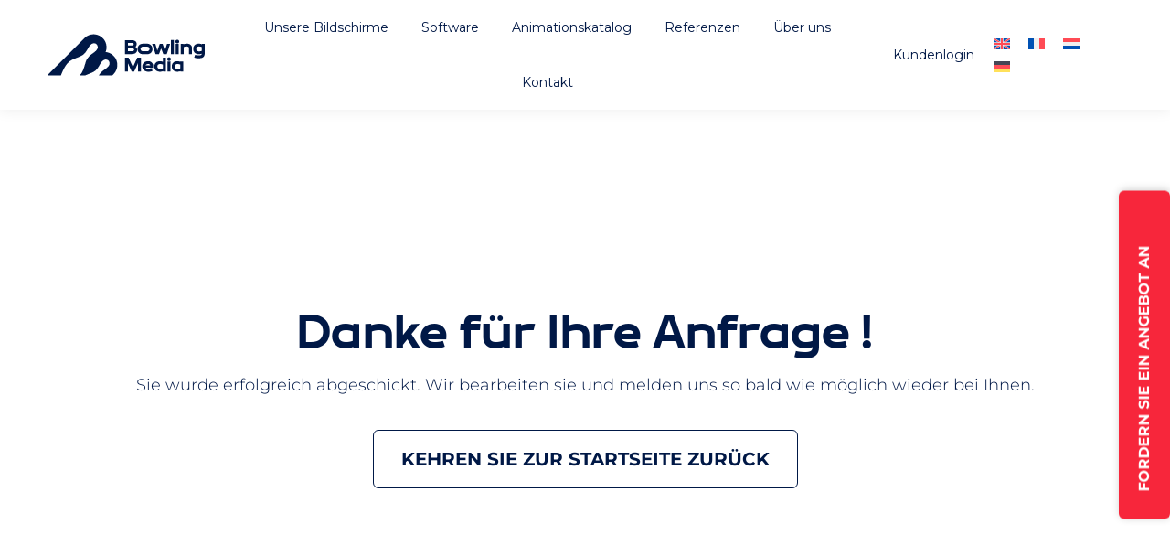

--- FILE ---
content_type: text/html; charset=UTF-8
request_url: https://www.bowling-media.com/de/bestatigung/
body_size: 17791
content:
<!DOCTYPE html>
<!--[if !(IE 6) | !(IE 7) | !(IE 8)  ]><!-->
<html lang="de-DE" class="no-js">
<!--<![endif]-->
<head>
	<meta charset="UTF-8" />
				<meta name="viewport" content="width=device-width, initial-scale=1, maximum-scale=1, user-scalable=0"/>
			<meta name="theme-color" content="#f7263b"/>	<link rel="profile" href="https://gmpg.org/xfn/11" />
	<style type="text/css">div[id^="wpcf7-f1112"] button.cf7mls_next { background-color: #f7263b; color: #ffffff }div[id^="wpcf7-f1112"] button.cf7mls_back { background-color: #2ec3d6; color: #ffffff }div[id^="wpcf7-f1111"] button.cf7mls_next {   }div[id^="wpcf7-f1111"] button.cf7mls_back {   }</style><meta name='robots' content='index, follow, max-image-preview:large, max-snippet:-1, max-video-preview:-1' />
	<style>img:is([sizes="auto" i], [sizes^="auto," i]) { contain-intrinsic-size: 3000px 1500px }</style>
	
	<!-- This site is optimized with the Yoast SEO plugin v26.7 - https://yoast.com/wordpress/plugins/seo/ -->
	<title>Bestätigung | Bowling Media</title>
	<link rel="canonical" href="https://www.bowling-media.com/de/bestatigung/" />
	<meta property="og:locale" content="de_DE" />
	<meta property="og:type" content="article" />
	<meta property="og:title" content="Bestätigung | Bowling Media" />
	<meta property="og:url" content="https://www.bowling-media.com/de/bestatigung/" />
	<meta property="og:site_name" content="Bowling Media" />
	<meta property="article:publisher" content="https://www.facebook.com/bowlingmedia" />
	<meta property="article:modified_time" content="2023-08-23T11:47:18+00:00" />
	<meta property="og:image" content="https://www.bowling-media.com/wp-content/uploads/2023/06/BOWLING-MEDIA-image_12.jpg" />
	<meta property="og:image:width" content="1920" />
	<meta property="og:image:height" content="694" />
	<meta property="og:image:type" content="image/jpeg" />
	<meta name="twitter:card" content="summary_large_image" />
	<script type="application/ld+json" class="yoast-schema-graph">{"@context":"https://schema.org","@graph":[{"@type":"WebPage","@id":"https://www.bowling-media.com/de/bestatigung/","url":"https://www.bowling-media.com/de/bestatigung/","name":"Bestätigung | Bowling Media","isPartOf":{"@id":"https://www.bowling-media.com/de/#website"},"datePublished":"2022-04-26T13:56:47+00:00","dateModified":"2023-08-23T11:47:18+00:00","breadcrumb":{"@id":"https://www.bowling-media.com/de/bestatigung/#breadcrumb"},"inLanguage":"de","potentialAction":[{"@type":"ReadAction","target":["https://www.bowling-media.com/de/bestatigung/"]}]},{"@type":"BreadcrumbList","@id":"https://www.bowling-media.com/de/bestatigung/#breadcrumb","itemListElement":[{"@type":"ListItem","position":1,"name":"Accueil","item":"https://www.bowling-media.com/de/"},{"@type":"ListItem","position":2,"name":"Bestätigung"}]},{"@type":"WebSite","@id":"https://www.bowling-media.com/de/#website","url":"https://www.bowling-media.com/de/","name":"Bowling Media","description":"","publisher":{"@id":"https://www.bowling-media.com/de/#organization"},"potentialAction":[{"@type":"SearchAction","target":{"@type":"EntryPoint","urlTemplate":"https://www.bowling-media.com/de/?s={search_term_string}"},"query-input":{"@type":"PropertyValueSpecification","valueRequired":true,"valueName":"search_term_string"}}],"inLanguage":"de"},{"@type":"Organization","@id":"https://www.bowling-media.com/de/#organization","name":"Bowling Media","url":"https://www.bowling-media.com/de/","logo":{"@type":"ImageObject","inLanguage":"de","@id":"https://www.bowling-media.com/de/#/schema/logo/image/","url":"https://www.bowling-media.com/wp-content/uploads/2023/06/bowling-media-color-2x.png","contentUrl":"https://www.bowling-media.com/wp-content/uploads/2023/06/bowling-media-color-2x.png","width":350,"height":90,"caption":"Bowling Media"},"image":{"@id":"https://www.bowling-media.com/de/#/schema/logo/image/"},"sameAs":["https://www.facebook.com/bowlingmedia"]}]}</script>
	<!-- / Yoast SEO plugin. -->


<link rel="alternate" type="application/rss+xml" title="Bowling Media &raquo; Feed" href="https://www.bowling-media.com/de/feed/" />
<link rel="alternate" type="application/rss+xml" title="Bowling Media &raquo; Kommentar-Feed" href="https://www.bowling-media.com/de/comments/feed/" />
<script>
window._wpemojiSettings = {"baseUrl":"https:\/\/s.w.org\/images\/core\/emoji\/16.0.1\/72x72\/","ext":".png","svgUrl":"https:\/\/s.w.org\/images\/core\/emoji\/16.0.1\/svg\/","svgExt":".svg","source":{"concatemoji":"https:\/\/www.bowling-media.com\/wp-includes\/js\/wp-emoji-release.min.js?ver=6.8.3"}};
/*! This file is auto-generated */
!function(s,n){var o,i,e;function c(e){try{var t={supportTests:e,timestamp:(new Date).valueOf()};sessionStorage.setItem(o,JSON.stringify(t))}catch(e){}}function p(e,t,n){e.clearRect(0,0,e.canvas.width,e.canvas.height),e.fillText(t,0,0);var t=new Uint32Array(e.getImageData(0,0,e.canvas.width,e.canvas.height).data),a=(e.clearRect(0,0,e.canvas.width,e.canvas.height),e.fillText(n,0,0),new Uint32Array(e.getImageData(0,0,e.canvas.width,e.canvas.height).data));return t.every(function(e,t){return e===a[t]})}function u(e,t){e.clearRect(0,0,e.canvas.width,e.canvas.height),e.fillText(t,0,0);for(var n=e.getImageData(16,16,1,1),a=0;a<n.data.length;a++)if(0!==n.data[a])return!1;return!0}function f(e,t,n,a){switch(t){case"flag":return n(e,"\ud83c\udff3\ufe0f\u200d\u26a7\ufe0f","\ud83c\udff3\ufe0f\u200b\u26a7\ufe0f")?!1:!n(e,"\ud83c\udde8\ud83c\uddf6","\ud83c\udde8\u200b\ud83c\uddf6")&&!n(e,"\ud83c\udff4\udb40\udc67\udb40\udc62\udb40\udc65\udb40\udc6e\udb40\udc67\udb40\udc7f","\ud83c\udff4\u200b\udb40\udc67\u200b\udb40\udc62\u200b\udb40\udc65\u200b\udb40\udc6e\u200b\udb40\udc67\u200b\udb40\udc7f");case"emoji":return!a(e,"\ud83e\udedf")}return!1}function g(e,t,n,a){var r="undefined"!=typeof WorkerGlobalScope&&self instanceof WorkerGlobalScope?new OffscreenCanvas(300,150):s.createElement("canvas"),o=r.getContext("2d",{willReadFrequently:!0}),i=(o.textBaseline="top",o.font="600 32px Arial",{});return e.forEach(function(e){i[e]=t(o,e,n,a)}),i}function t(e){var t=s.createElement("script");t.src=e,t.defer=!0,s.head.appendChild(t)}"undefined"!=typeof Promise&&(o="wpEmojiSettingsSupports",i=["flag","emoji"],n.supports={everything:!0,everythingExceptFlag:!0},e=new Promise(function(e){s.addEventListener("DOMContentLoaded",e,{once:!0})}),new Promise(function(t){var n=function(){try{var e=JSON.parse(sessionStorage.getItem(o));if("object"==typeof e&&"number"==typeof e.timestamp&&(new Date).valueOf()<e.timestamp+604800&&"object"==typeof e.supportTests)return e.supportTests}catch(e){}return null}();if(!n){if("undefined"!=typeof Worker&&"undefined"!=typeof OffscreenCanvas&&"undefined"!=typeof URL&&URL.createObjectURL&&"undefined"!=typeof Blob)try{var e="postMessage("+g.toString()+"("+[JSON.stringify(i),f.toString(),p.toString(),u.toString()].join(",")+"));",a=new Blob([e],{type:"text/javascript"}),r=new Worker(URL.createObjectURL(a),{name:"wpTestEmojiSupports"});return void(r.onmessage=function(e){c(n=e.data),r.terminate(),t(n)})}catch(e){}c(n=g(i,f,p,u))}t(n)}).then(function(e){for(var t in e)n.supports[t]=e[t],n.supports.everything=n.supports.everything&&n.supports[t],"flag"!==t&&(n.supports.everythingExceptFlag=n.supports.everythingExceptFlag&&n.supports[t]);n.supports.everythingExceptFlag=n.supports.everythingExceptFlag&&!n.supports.flag,n.DOMReady=!1,n.readyCallback=function(){n.DOMReady=!0}}).then(function(){return e}).then(function(){var e;n.supports.everything||(n.readyCallback(),(e=n.source||{}).concatemoji?t(e.concatemoji):e.wpemoji&&e.twemoji&&(t(e.twemoji),t(e.wpemoji)))}))}((window,document),window._wpemojiSettings);
</script>
<style id='wp-emoji-styles-inline-css'>

	img.wp-smiley, img.emoji {
		display: inline !important;
		border: none !important;
		box-shadow: none !important;
		height: 1em !important;
		width: 1em !important;
		margin: 0 0.07em !important;
		vertical-align: -0.1em !important;
		background: none !important;
		padding: 0 !important;
	}
</style>
<style id='classic-theme-styles-inline-css'>
/*! This file is auto-generated */
.wp-block-button__link{color:#fff;background-color:#32373c;border-radius:9999px;box-shadow:none;text-decoration:none;padding:calc(.667em + 2px) calc(1.333em + 2px);font-size:1.125em}.wp-block-file__button{background:#32373c;color:#fff;text-decoration:none}
</style>
<style id='global-styles-inline-css'>
:root{--wp--preset--aspect-ratio--square: 1;--wp--preset--aspect-ratio--4-3: 4/3;--wp--preset--aspect-ratio--3-4: 3/4;--wp--preset--aspect-ratio--3-2: 3/2;--wp--preset--aspect-ratio--2-3: 2/3;--wp--preset--aspect-ratio--16-9: 16/9;--wp--preset--aspect-ratio--9-16: 9/16;--wp--preset--color--black: #000000;--wp--preset--color--cyan-bluish-gray: #abb8c3;--wp--preset--color--white: #FFF;--wp--preset--color--pale-pink: #f78da7;--wp--preset--color--vivid-red: #cf2e2e;--wp--preset--color--luminous-vivid-orange: #ff6900;--wp--preset--color--luminous-vivid-amber: #fcb900;--wp--preset--color--light-green-cyan: #7bdcb5;--wp--preset--color--vivid-green-cyan: #00d084;--wp--preset--color--pale-cyan-blue: #8ed1fc;--wp--preset--color--vivid-cyan-blue: #0693e3;--wp--preset--color--vivid-purple: #9b51e0;--wp--preset--color--accent: #f7263b;--wp--preset--color--dark-gray: #111;--wp--preset--color--light-gray: #767676;--wp--preset--gradient--vivid-cyan-blue-to-vivid-purple: linear-gradient(135deg,rgba(6,147,227,1) 0%,rgb(155,81,224) 100%);--wp--preset--gradient--light-green-cyan-to-vivid-green-cyan: linear-gradient(135deg,rgb(122,220,180) 0%,rgb(0,208,130) 100%);--wp--preset--gradient--luminous-vivid-amber-to-luminous-vivid-orange: linear-gradient(135deg,rgba(252,185,0,1) 0%,rgba(255,105,0,1) 100%);--wp--preset--gradient--luminous-vivid-orange-to-vivid-red: linear-gradient(135deg,rgba(255,105,0,1) 0%,rgb(207,46,46) 100%);--wp--preset--gradient--very-light-gray-to-cyan-bluish-gray: linear-gradient(135deg,rgb(238,238,238) 0%,rgb(169,184,195) 100%);--wp--preset--gradient--cool-to-warm-spectrum: linear-gradient(135deg,rgb(74,234,220) 0%,rgb(151,120,209) 20%,rgb(207,42,186) 40%,rgb(238,44,130) 60%,rgb(251,105,98) 80%,rgb(254,248,76) 100%);--wp--preset--gradient--blush-light-purple: linear-gradient(135deg,rgb(255,206,236) 0%,rgb(152,150,240) 100%);--wp--preset--gradient--blush-bordeaux: linear-gradient(135deg,rgb(254,205,165) 0%,rgb(254,45,45) 50%,rgb(107,0,62) 100%);--wp--preset--gradient--luminous-dusk: linear-gradient(135deg,rgb(255,203,112) 0%,rgb(199,81,192) 50%,rgb(65,88,208) 100%);--wp--preset--gradient--pale-ocean: linear-gradient(135deg,rgb(255,245,203) 0%,rgb(182,227,212) 50%,rgb(51,167,181) 100%);--wp--preset--gradient--electric-grass: linear-gradient(135deg,rgb(202,248,128) 0%,rgb(113,206,126) 100%);--wp--preset--gradient--midnight: linear-gradient(135deg,rgb(2,3,129) 0%,rgb(40,116,252) 100%);--wp--preset--font-size--small: 13px;--wp--preset--font-size--medium: 20px;--wp--preset--font-size--large: 36px;--wp--preset--font-size--x-large: 42px;--wp--preset--spacing--20: 0.44rem;--wp--preset--spacing--30: 0.67rem;--wp--preset--spacing--40: 1rem;--wp--preset--spacing--50: 1.5rem;--wp--preset--spacing--60: 2.25rem;--wp--preset--spacing--70: 3.38rem;--wp--preset--spacing--80: 5.06rem;--wp--preset--shadow--natural: 6px 6px 9px rgba(0, 0, 0, 0.2);--wp--preset--shadow--deep: 12px 12px 50px rgba(0, 0, 0, 0.4);--wp--preset--shadow--sharp: 6px 6px 0px rgba(0, 0, 0, 0.2);--wp--preset--shadow--outlined: 6px 6px 0px -3px rgba(255, 255, 255, 1), 6px 6px rgba(0, 0, 0, 1);--wp--preset--shadow--crisp: 6px 6px 0px rgba(0, 0, 0, 1);}:where(.is-layout-flex){gap: 0.5em;}:where(.is-layout-grid){gap: 0.5em;}body .is-layout-flex{display: flex;}.is-layout-flex{flex-wrap: wrap;align-items: center;}.is-layout-flex > :is(*, div){margin: 0;}body .is-layout-grid{display: grid;}.is-layout-grid > :is(*, div){margin: 0;}:where(.wp-block-columns.is-layout-flex){gap: 2em;}:where(.wp-block-columns.is-layout-grid){gap: 2em;}:where(.wp-block-post-template.is-layout-flex){gap: 1.25em;}:where(.wp-block-post-template.is-layout-grid){gap: 1.25em;}.has-black-color{color: var(--wp--preset--color--black) !important;}.has-cyan-bluish-gray-color{color: var(--wp--preset--color--cyan-bluish-gray) !important;}.has-white-color{color: var(--wp--preset--color--white) !important;}.has-pale-pink-color{color: var(--wp--preset--color--pale-pink) !important;}.has-vivid-red-color{color: var(--wp--preset--color--vivid-red) !important;}.has-luminous-vivid-orange-color{color: var(--wp--preset--color--luminous-vivid-orange) !important;}.has-luminous-vivid-amber-color{color: var(--wp--preset--color--luminous-vivid-amber) !important;}.has-light-green-cyan-color{color: var(--wp--preset--color--light-green-cyan) !important;}.has-vivid-green-cyan-color{color: var(--wp--preset--color--vivid-green-cyan) !important;}.has-pale-cyan-blue-color{color: var(--wp--preset--color--pale-cyan-blue) !important;}.has-vivid-cyan-blue-color{color: var(--wp--preset--color--vivid-cyan-blue) !important;}.has-vivid-purple-color{color: var(--wp--preset--color--vivid-purple) !important;}.has-black-background-color{background-color: var(--wp--preset--color--black) !important;}.has-cyan-bluish-gray-background-color{background-color: var(--wp--preset--color--cyan-bluish-gray) !important;}.has-white-background-color{background-color: var(--wp--preset--color--white) !important;}.has-pale-pink-background-color{background-color: var(--wp--preset--color--pale-pink) !important;}.has-vivid-red-background-color{background-color: var(--wp--preset--color--vivid-red) !important;}.has-luminous-vivid-orange-background-color{background-color: var(--wp--preset--color--luminous-vivid-orange) !important;}.has-luminous-vivid-amber-background-color{background-color: var(--wp--preset--color--luminous-vivid-amber) !important;}.has-light-green-cyan-background-color{background-color: var(--wp--preset--color--light-green-cyan) !important;}.has-vivid-green-cyan-background-color{background-color: var(--wp--preset--color--vivid-green-cyan) !important;}.has-pale-cyan-blue-background-color{background-color: var(--wp--preset--color--pale-cyan-blue) !important;}.has-vivid-cyan-blue-background-color{background-color: var(--wp--preset--color--vivid-cyan-blue) !important;}.has-vivid-purple-background-color{background-color: var(--wp--preset--color--vivid-purple) !important;}.has-black-border-color{border-color: var(--wp--preset--color--black) !important;}.has-cyan-bluish-gray-border-color{border-color: var(--wp--preset--color--cyan-bluish-gray) !important;}.has-white-border-color{border-color: var(--wp--preset--color--white) !important;}.has-pale-pink-border-color{border-color: var(--wp--preset--color--pale-pink) !important;}.has-vivid-red-border-color{border-color: var(--wp--preset--color--vivid-red) !important;}.has-luminous-vivid-orange-border-color{border-color: var(--wp--preset--color--luminous-vivid-orange) !important;}.has-luminous-vivid-amber-border-color{border-color: var(--wp--preset--color--luminous-vivid-amber) !important;}.has-light-green-cyan-border-color{border-color: var(--wp--preset--color--light-green-cyan) !important;}.has-vivid-green-cyan-border-color{border-color: var(--wp--preset--color--vivid-green-cyan) !important;}.has-pale-cyan-blue-border-color{border-color: var(--wp--preset--color--pale-cyan-blue) !important;}.has-vivid-cyan-blue-border-color{border-color: var(--wp--preset--color--vivid-cyan-blue) !important;}.has-vivid-purple-border-color{border-color: var(--wp--preset--color--vivid-purple) !important;}.has-vivid-cyan-blue-to-vivid-purple-gradient-background{background: var(--wp--preset--gradient--vivid-cyan-blue-to-vivid-purple) !important;}.has-light-green-cyan-to-vivid-green-cyan-gradient-background{background: var(--wp--preset--gradient--light-green-cyan-to-vivid-green-cyan) !important;}.has-luminous-vivid-amber-to-luminous-vivid-orange-gradient-background{background: var(--wp--preset--gradient--luminous-vivid-amber-to-luminous-vivid-orange) !important;}.has-luminous-vivid-orange-to-vivid-red-gradient-background{background: var(--wp--preset--gradient--luminous-vivid-orange-to-vivid-red) !important;}.has-very-light-gray-to-cyan-bluish-gray-gradient-background{background: var(--wp--preset--gradient--very-light-gray-to-cyan-bluish-gray) !important;}.has-cool-to-warm-spectrum-gradient-background{background: var(--wp--preset--gradient--cool-to-warm-spectrum) !important;}.has-blush-light-purple-gradient-background{background: var(--wp--preset--gradient--blush-light-purple) !important;}.has-blush-bordeaux-gradient-background{background: var(--wp--preset--gradient--blush-bordeaux) !important;}.has-luminous-dusk-gradient-background{background: var(--wp--preset--gradient--luminous-dusk) !important;}.has-pale-ocean-gradient-background{background: var(--wp--preset--gradient--pale-ocean) !important;}.has-electric-grass-gradient-background{background: var(--wp--preset--gradient--electric-grass) !important;}.has-midnight-gradient-background{background: var(--wp--preset--gradient--midnight) !important;}.has-small-font-size{font-size: var(--wp--preset--font-size--small) !important;}.has-medium-font-size{font-size: var(--wp--preset--font-size--medium) !important;}.has-large-font-size{font-size: var(--wp--preset--font-size--large) !important;}.has-x-large-font-size{font-size: var(--wp--preset--font-size--x-large) !important;}
:where(.wp-block-post-template.is-layout-flex){gap: 1.25em;}:where(.wp-block-post-template.is-layout-grid){gap: 1.25em;}
:where(.wp-block-columns.is-layout-flex){gap: 2em;}:where(.wp-block-columns.is-layout-grid){gap: 2em;}
:root :where(.wp-block-pullquote){font-size: 1.5em;line-height: 1.6;}
</style>
<link rel='stylesheet' id='dnd-upload-cf7-css' href='https://www.bowling-media.com/wp-content/plugins/drag-and-drop-multiple-file-upload-contact-form-7/assets/css/dnd-upload-cf7.css?ver=1.3.9.3' media='all' />
<link rel='stylesheet' id='cf7mls-css' href='https://www.bowling-media.com/wp-content/plugins/cf7-multi-step/assets/frontend/css/cf7mls.css?ver=2.7.9' media='all' />
<link rel='stylesheet' id='cf7mls_animate-css' href='https://www.bowling-media.com/wp-content/plugins/cf7-multi-step/assets/frontend/animate/animate.min.css?ver=2.7.9' media='all' />
<link rel='stylesheet' id='contact-form-7-css' href='https://www.bowling-media.com/wp-content/plugins/contact-form-7/includes/css/styles.css?ver=6.1.3' media='all' />
<link rel='stylesheet' id='wpsl-styles-css' href='https://www.bowling-media.com/wp-content/plugins/wp-store-locator/css/styles.min.css?ver=2.2.261' media='all' />
<link rel='stylesheet' id='wpml-legacy-horizontal-list-0-css' href='https://www.bowling-media.com/wp-content/plugins/sitepress-multilingual-cms/templates/language-switchers/legacy-list-horizontal/style.min.css?ver=1' media='all' />
<link rel='stylesheet' id='the7-font-css' href='https://www.bowling-media.com/wp-content/themes/dt-the7/fonts/icomoon-the7-font/icomoon-the7-font.min.css?ver=12.10.0.1' media='all' />
<link rel='stylesheet' id='js_composer_front-css' href='https://www.bowling-media.com/wp-content/plugins/js_composer/assets/css/js_composer.min.css?ver=8.7.2' media='all' />
<link rel='stylesheet' id='dt-main-css' href='https://www.bowling-media.com/wp-content/themes/dt-the7/css/main.min.css?ver=12.10.0.1' media='all' />
<link rel='stylesheet' id='the7-custom-scrollbar-css' href='https://www.bowling-media.com/wp-content/themes/dt-the7/lib/custom-scrollbar/custom-scrollbar.min.css?ver=12.10.0.1' media='all' />
<link rel='stylesheet' id='the7-wpbakery-css' href='https://www.bowling-media.com/wp-content/themes/dt-the7/css/wpbakery.min.css?ver=12.10.0.1' media='all' />
<link rel='stylesheet' id='the7-core-css' href='https://www.bowling-media.com/wp-content/plugins/dt-the7-core/assets/css/post-type.min.css?ver=2.7.12' media='all' />
<link rel='stylesheet' id='the7-css-vars-css' href='https://www.bowling-media.com/wp-content/uploads/the7-css/css-vars.css?ver=2f6228b5d133' media='all' />
<link rel='stylesheet' id='dt-custom-css' href='https://www.bowling-media.com/wp-content/uploads/the7-css/custom.css?ver=2f6228b5d133' media='all' />
<link rel='stylesheet' id='dt-media-css' href='https://www.bowling-media.com/wp-content/uploads/the7-css/media.css?ver=2f6228b5d133' media='all' />
<link rel='stylesheet' id='the7-mega-menu-css' href='https://www.bowling-media.com/wp-content/uploads/the7-css/mega-menu.css?ver=2f6228b5d133' media='all' />
<link rel='stylesheet' id='the7-elements-albums-portfolio-css' href='https://www.bowling-media.com/wp-content/uploads/the7-css/the7-elements-albums-portfolio.css?ver=2f6228b5d133' media='all' />
<link rel='stylesheet' id='the7-elements-css' href='https://www.bowling-media.com/wp-content/uploads/the7-css/post-type-dynamic.css?ver=2f6228b5d133' media='all' />
<link rel='stylesheet' id='style-css' href='https://www.bowling-media.com/wp-content/themes/dt-the7-child/style.css?ver=12.10.0.1' media='all' />
<link rel='stylesheet' id='cp-animate-slide-css' href='https://www.bowling-media.com/wp-content/plugins/convertplug/modules/assets/css/minified-animation/slide.min.css?ver=3.6.2' media='all' />
<link rel='stylesheet' id='convert-plus-module-main-style-css' href='https://www.bowling-media.com/wp-content/plugins/convertplug/modules/assets/css/cp-module-main.css?ver=3.6.2' media='all' />
<link rel='stylesheet' id='convert-plus-slide-in-style-css' href='https://www.bowling-media.com/wp-content/plugins/convertplug/modules/slide_in/assets/css/slide_in.min.css?ver=3.6.2' media='all' />
<script src="https://www.bowling-media.com/wp-includes/js/jquery/jquery.min.js?ver=3.7.1" id="jquery-core-js"></script>
<script src="https://www.bowling-media.com/wp-includes/js/jquery/jquery-migrate.min.js?ver=3.4.1" id="jquery-migrate-js"></script>
<script id="wpml-cookie-js-extra">
var wpml_cookies = {"wp-wpml_current_language":{"value":"de","expires":1,"path":"\/"}};
var wpml_cookies = {"wp-wpml_current_language":{"value":"de","expires":1,"path":"\/"}};
</script>
<script src="https://www.bowling-media.com/wp-content/plugins/sitepress-multilingual-cms/res/js/cookies/language-cookie.js?ver=485900" id="wpml-cookie-js" defer data-wp-strategy="defer"></script>
<script id="dt-above-fold-js-extra">
var dtLocal = {"themeUrl":"https:\/\/www.bowling-media.com\/wp-content\/themes\/dt-the7","passText":"Um diesen gesch\u00fctzten Eintrag anzusehen, geben Sie bitte das Passwort ein:","moreButtonText":{"loading":"Lade...","loadMore":"Mehr laden"},"postID":"1083","ajaxurl":"https:\/\/www.bowling-media.com\/wp-admin\/admin-ajax.php","REST":{"baseUrl":"https:\/\/www.bowling-media.com\/de\/wp-json\/the7\/v1","endpoints":{"sendMail":"\/send-mail"}},"contactMessages":{"required":"One or more fields have an error. Please check and try again.","terms":"Please accept the privacy policy.","fillTheCaptchaError":"Please, fill the captcha."},"captchaSiteKey":"","ajaxNonce":"f747842f50","pageData":{"type":"page","template":"page","layout":null},"themeSettings":{"smoothScroll":"off","lazyLoading":false,"desktopHeader":{"height":120},"ToggleCaptionEnabled":"disabled","ToggleCaption":"Navigation","floatingHeader":{"showAfter":200,"showMenu":true,"height":76,"logo":{"showLogo":true,"html":"<img class=\" preload-me\" src=\"https:\/\/www.bowling-media.com\/wp-content\/uploads\/2023\/06\/bowling-media-color.png\" srcset=\"https:\/\/www.bowling-media.com\/wp-content\/uploads\/2023\/06\/bowling-media-color.png 176w, https:\/\/www.bowling-media.com\/wp-content\/uploads\/2023\/06\/bowling-media-color-2x.png 350w\" width=\"176\" height=\"46\"   sizes=\"176px\" alt=\"Bowling Media\" \/>","url":"https:\/\/www.bowling-media.com\/de\/"}},"topLine":{"floatingTopLine":{"logo":{"showLogo":false,"html":""}}},"mobileHeader":{"firstSwitchPoint":1200,"secondSwitchPoint":778,"firstSwitchPointHeight":60,"secondSwitchPointHeight":60,"mobileToggleCaptionEnabled":"disabled","mobileToggleCaption":"Menu"},"stickyMobileHeaderFirstSwitch":{"logo":{"html":"<img class=\" preload-me\" src=\"https:\/\/www.bowling-media.com\/wp-content\/uploads\/2023\/06\/bowling-media-color.png\" srcset=\"https:\/\/www.bowling-media.com\/wp-content\/uploads\/2023\/06\/bowling-media-color.png 176w, https:\/\/www.bowling-media.com\/wp-content\/uploads\/2023\/06\/bowling-media-color-2x.png 350w\" width=\"176\" height=\"46\"   sizes=\"176px\" alt=\"Bowling Media\" \/>"}},"stickyMobileHeaderSecondSwitch":{"logo":{"html":"<img class=\" preload-me\" src=\"https:\/\/www.bowling-media.com\/wp-content\/uploads\/2023\/06\/bowling-media-color.png\" srcset=\"https:\/\/www.bowling-media.com\/wp-content\/uploads\/2023\/06\/bowling-media-color.png 176w, https:\/\/www.bowling-media.com\/wp-content\/uploads\/2023\/06\/bowling-media-color-2x.png 350w\" width=\"176\" height=\"46\"   sizes=\"176px\" alt=\"Bowling Media\" \/>"}},"sidebar":{"switchPoint":992},"boxedWidth":"1280px"},"VCMobileScreenWidth":"768"};
var dtShare = {"shareButtonText":{"facebook":"Share on Facebook","twitter":"Share on X","pinterest":"Pin it","linkedin":"Share on Linkedin","whatsapp":"Share on Whatsapp"},"overlayOpacity":"85"};
</script>
<script src="https://www.bowling-media.com/wp-content/themes/dt-the7/js/above-the-fold.min.js?ver=12.10.0.1" id="dt-above-fold-js"></script>
<script></script><link rel="https://api.w.org/" href="https://www.bowling-media.com/de/wp-json/" /><link rel="alternate" title="JSON" type="application/json" href="https://www.bowling-media.com/de/wp-json/wp/v2/pages/1083" /><link rel="EditURI" type="application/rsd+xml" title="RSD" href="https://www.bowling-media.com/xmlrpc.php?rsd" />
<link rel='shortlink' href='https://www.bowling-media.com/de/?p=1083' />
<link rel="alternate" title="oEmbed (JSON)" type="application/json+oembed" href="https://www.bowling-media.com/de/wp-json/oembed/1.0/embed?url=https%3A%2F%2Fwww.bowling-media.com%2Fde%2Fbestatigung%2F" />
<link rel="alternate" title="oEmbed (XML)" type="text/xml+oembed" href="https://www.bowling-media.com/de/wp-json/oembed/1.0/embed?url=https%3A%2F%2Fwww.bowling-media.com%2Fde%2Fbestatigung%2F&#038;format=xml" />
<meta name="generator" content="WPML ver:4.8.5 stt:37,1,4,3;" />
<meta name="generator" content="Powered by WPBakery Page Builder - drag and drop page builder for WordPress."/>
<link rel="icon" href="https://www.bowling-media.com/wp-content/uploads/2023/06/fav-16.png" type="image/png" sizes="16x16"/><link rel="icon" href="https://www.bowling-media.com/wp-content/uploads/2023/06/fav-32.png" type="image/png" sizes="32x32"/><style type="text/css" data-type="vc_shortcodes-custom-css">.vc_custom_1650981400486{padding-top: 150px !important;padding-bottom: 150px !important;}</style><noscript><style> .wpb_animate_when_almost_visible { opacity: 1; }</style></noscript>
<!-- Google Tag Manager -->
<script>(function(w,d,s,l,i){w[l]=w[l]||[];w[l].push({'gtm.start':
new Date().getTime(),event:'gtm.js'});var f=d.getElementsByTagName(s)[0],
j=d.createElement(s),dl=l!='dataLayer'?'&l='+l:'';j.async=true;j.src=
'https://www.googletagmanager.com/gtm.js?id='+i+dl;f.parentNode.insertBefore(j,f);
})(window,document,'script','dataLayer','GTM-NFMT483');</script>
<!-- End Google Tag Manager -->
<script>
document.addEventListener( 'wpcf7mailsent', function( event ) {
if ( '369' == event.detail.contactFormId ) {
location = 'https://www.bowling-media.com/confirmation-devis/';
} else if ( '828' == event.detail.contactFormId ) {
location = 'https://www.bowling-media.com/en/confirmation-quote/';
} else if ( '827' == event.detail.contactFormId ) {
location = 'https://www.bowling-media.com/en/confirmation/';
} else {
location = 'https://www.bowling-media.com/confirmation/';
}
}, false );
</script><style id='the7-custom-inline-css' type='text/css'>
@font-face {
font-family: 'Brinnan Regular';
src: url('/wp-content/uploads/fonts/brinnan_regular.eot');
src: url('/wp-content/uploads/fonts/brinnan_regular.eot') format('embedded-opentype'),
url('/wp-content/uploads/fonts/brinnan_regular.woff') format('woff'),
url('/wp-content/uploads/fonts/brinnan_regular.ttf') format('truetype'),
url('/wp-content/uploads/fonts/brinnan_regular.svg#brinnan_regular') format('svg');
}

@font-face {
font-family: 'Brinnan Bold';
src: url('/wp-content/uploads/fonts/brinnan_bold.eot');
src: url('/wp-content/uploads/fonts/brinnan_bold.eot') format('embedded-opentype'),
url('/wp-content/uploads/fonts/brinnan_bold.woff') format('woff'),
url('/wp-content/uploads/fonts/brinnan_bold.ttf') format('truetype'),
url('/wp-content/uploads/fonts/brinnan_bold.svg#brinnan_bold') format('svg');
}

/*@font-face {
font-family: 'Montserrat',
url('/wp-content/uploads/fonts/Montserrat-VariableFont_wght.ttf') format('truetype'),
url('/wp-content/uploads/fonts/Montserrat-VariableFont_wght.woff') format('woff'),
url('/wp-content/uploads/fonts/Montserrat-VariableFont_wght.woff') format('woff2'),
url('/wp-content/uploads/fonts/Montserrat-VariableFont_wght.svg#Montserrat') format('svg');
}*/


/* montserrat-300 - latin */
@font-face {
  font-display: swap;
  font-family: 'Montserrat';
  font-style: normal;
  font-weight: 300;
  src: url('/wp-content/uploads/fonts/montserrat-v25-latin-300.woff2') format('woff2'),
       url('/wp-content/uploads/fonts/montserrat-v25-latin-300.ttf') format('truetype');
}
/* montserrat-regular - latin */
@font-face {
  font-display: swap;
  font-family: 'Montserrat';
  font-style: normal;
  font-weight: 400;
  src: url('/wp-content/uploads/fonts/montserrat-v25-latin-regular.woff2') format('woff2'),
       url('/wp-content/uploads/fonts/montserrat-v25-latin-regular.ttf') format('truetype');
}
/* montserrat-500 - latin */
@font-face {
  font-display: swap;
  font-family: 'Montserrat';
  font-style: normal;
  font-weight: 500;
  src: url('/wp-content/uploads/fonts/montserrat-v25-latin-500.woff2') format('woff2'),
       url('/wp-content/uploads/fonts/montserrat-v25-latin-500.ttf') format('truetype');
}
/* montserrat-600 - latin */
@font-face {
  font-display: swap;
  font-family: 'Montserrat';
  font-style: normal;
  font-weight: 600;
  src: url('/wp-content/uploads/fonts/montserrat-v25-latin-600.woff2') format('woff2'),
       url('/wp-content/uploads/fonts/montserrat-v25-latin-600.ttf') format('truetype');
}
/* montserrat-700 - latin */
@font-face {
  font-display: swap;
  font-family: 'Montserrat';
  font-style: normal;
  font-weight: 700;
  src: url('/wp-content/uploads/fonts/montserrat-v25-latin-700.woff2') format('woff2'),
       url('/wp-content/uploads/fonts/montserrat-v25-latin-700.ttf') format('truetype');
}
/* montserrat-800 - latin */
@font-face {
  font-display: swap;
  font-family: 'Montserrat';
  font-style: normal;
  font-weight: 800;
  src: url('/wp-content/uploads/fonts/montserrat-v25-latin-800.woff2') format('woff2'),
       url('/wp-content/uploads/fonts/montserrat-v25-latin-800.ttf') format('truetype');
}


@media screen and (max-width: 778px) {
	#page #fancy-header .hgroup, #fancy-header .breadcrumbs {
		text-align: left;
	}
	
	#main article .post-entry-content {
		padding-left: 0!important;
		padding-right: 0!important;
	}
}

.cp-slidein-content input[type=checkbox] {
	display: inline-block;
  width: auto;
}

.custom-bg-fullwidth .upb_row_bg {
	background-size: 100% auto!important;
}

.codedropz-upload-inner h3 {
	font-size: 16px;
}

.grecaptcha-badge,
#primary-menu .custom-hidden-menu, 
#phantom .custom-hidden-menu, 
#page .post-details.details-type-btn i,
.footer .soc-ico a:before,
.footer .soc-ico a:after,
.single-related-posts > h3,
.wpcf7-form label + br {
	display:none;
}

#fancy-header.content-left .hgroup {
	max-width: 750px;
	text-shadow: 1px 1px 12px #001846;
}

.custom-big-text {
	font-size: 20px;
}

h2, .h2-size, h3, .h3-size {
	margin-bottom: 40px;
}

#main .custom-overflow {
	overflow: visible;
}

#main .custom-zindex {
	z-index: 10;
}

/* - - - wpml - - - */

#page .mini-wpml {
	margin-left: 0;
}

#page .wpml-ls-legacy-list-horizontal {
	padding: 0;
}

/* - - - contact form - - - */

.dnd-upload-status .dnd-upload-details {
	max-width: 275px;
}

.dnd-upload-status .dnd-upload-image {
	background: #fff;
}

.cp-slidein-content .cd-upload-btn {
	text-decoration: underline!important;
}

.cf7mls_next.action-button, .cf7mls_back.action-button {
	width: fit-content;
	border-radius: 6px;
	font-weight: 300;
	text-transform: uppercase;
}

.cf7mls_back.action-button {
	padding-right: 15px;
}

form.cf7mls input.wpcf7-form-control.wpcf7-submit:hover {
	  opacity: 1;
    border: 1px solid #F7263B;
	background: #F7263B!important;
}

.cf7mls_next.action-button:after {
	content:"\f053";
	padding-left: 10px;
}

.cf7mls_back.action-button:before {
	content:"\f052";
	padding-right: 10px;
}

.cf7mls_next.action-button:after, .cf7mls_back.action-button:before {
	font-family: icomoon-the7-font!important;
	speak: none;
	font-style: normal;
	font-weight: 400;
	font-size: 14px;
	font-variant: normal;
	text-transform: none;
	line-height: 1;
	-webkit-font-smoothing: antialiased;
	-moz-osx-font-smoothing: grayscale;
}

.wpcf7-form label {
	display: block;
}

/* - - - portfolio - - - */

.stats-top .stats-desc {
	text-align: left;
	font-family: 'Brinnan Bold';
}

#main .counter_prefix {
	display: block;
	margin-bottom: 20px;
}

.single .content>.project-post {
	margin-bottom: 0;
}

#main .single-related-posts {
	padding-bottom: 0;
	border: none;
}

.related-projects {
	padding-bottom: 60px;
}

.related-projects:after {
	content: "";
	background: #F9F9F9;
	width: calc(100% + 4000px);
	height: 100%;
	position:absolute;
	left: -2000px;
	z-index: -1;
}

/* - - - row padding - - - */

.wpb-content-wrapper > .vc_row {
	padding-top: 50px;
	padding-bottom: 50px;
}

@media screen and (min-width: 768px) {
	.wpb-content-wrapper > .vc_row {
		padding-top: 100px;
		padding-bottom: 100px;
	}
}

/* - - - hover button - - - */

@media screen and (max-width: 768px) {
	#main .dt-btn {
		font-size: 15px;
		padding: 15px 18px;
	}
}

#main .dt-btn {
	overflow: hidden;
}

#main .dt-btn span {
	z-index: 2;
}

#page .post-details.details-type-btn:after {
	z-index: -1;
}

#main .dt-btn:after {
	content: "";
	width: 0;
	height: 100%;
	position: absolute;
	top: 0;
	left: 0;
	border-radius: 0 80px 80px 0;
	background: #001846;
	opacity: 0;
	box-sizing: border-box;
	-webkit-transition: width .35s;
   transition: width .35s;
}

#main .custom-btn-light:after, #page .portfolio-shortcode .post-details.details-type-btn:after {
	background: #fff;
}

#main .custom-btn-green:after {
	background: #c9ed25;
}

#main .dt-btn:hover:after {
	width: 150%;
  opacity: 1;
}

.wp-block-image {
	margin-bottom: 20px;
}

/* - - - header - - - */
.masthead.light-preset-color:not(#phantom) {
	background: transparent linear-gradient(180deg, var(--unnamed-color-001846) 0%, #001846D6 60%, #00184600 100%) 0% 0% no-repeat padding-box;
	background: transparent linear-gradient(180deg, #001846 0%, #001846D6 60%, #00184600 100%) 0% 0% no-repeat padding-box;
}

.fancy-header>.wf-wrap, .page-title>.wf-wrap {
	    align-content: flex-start;
}

/* - - - footer - - - */

#footer .widget_presscore-contact-info-widget {
	margin-bottom: 15px;
	display: block;
}

.footer .soc-ico a:not(:hover) .soc-font-icon,
#footer .soc-ico a:hover .soc-font-icon, #main .soc-ico a:hover .soc-font-icon {
	font-size: 20px!important;
}

#footer .soc-ico a:hover .soc-font-icon, #main .soc-ico a:hover .soc-font-icon {
	color: #f7263b!important;
}

#footer .wp-block-group .widget_presscore-contact-info-widget,
#footer .wp-block-group .widget_nav_menu {
	padding-left: 0;
	padding-right: 0;
}

#footer .wp-block-columns{
	justify-content:center;
}

@media screen and (min-width: 767px) {
	#footer .wf-2-3 .menu {
			display: flex;
			flex-direction: row;
			flex-wrap: wrap;
			align-items: center;
			justify-content: space-around;
	}	
	
	#footer .wf-2-3 {
		text-align: center;
	}
	#footer .wf-2-3 .menu li {
		padding: 5px 10px;
	}
}

#footer .menu li {
	border: none;
	margin: 0;
}

/* - - - white - - - */
.custom-white, .custom-white h1, .custom-white h2, .custom-white h3, .custom-white h4, .custom-white h5, .custom-white h6, .custom-white .h1-size, .custom-white .h2-size, .custom-white .h3-size, .custom-white .h4-size, .custom-white a, #main .wpb_widgetised_column .default-btn-shortcode:hover, #page .articles-list .post-details.details-type-btn:hover, .masthead header.header-bar .wpml-ls-legacy-list-horizontal a span {
        color: #ffffff;
}

/* - - - green - - - */
.custom-green, .custom-green h1, .custom-green h2, .custom-green h3, .custom-green h4, .custom-green h5, .custom-green h6, .custom-green .h1-size, .custom-green .h2-size, .custom-green .h3-size, .custom-green .h4-size, .custom-green a, #main .wpb_widgetised_column .default-btn-shortcode:hover {
        color: #C9ED25;
}
</style>
</head>
<body id="the7-body" class="wp-singular page-template-default page page-id-1083 wp-embed-responsive wp-theme-dt-the7 wp-child-theme-dt-the7-child the7-core-ver-2.7.12 title-off dt-responsive-on right-mobile-menu-close-icon ouside-menu-close-icon mobile-hamburger-close-bg-enable mobile-hamburger-close-bg-hover-enable  fade-medium-mobile-menu-close-icon fade-medium-menu-close-icon srcset-enabled btn-flat custom-btn-color btn-bg-off btn-hover-bg-off custom-btn-hover-color phantom-fade phantom-shadow-decoration phantom-main-logo-on floating-mobile-menu-icon top-header first-switch-logo-left first-switch-menu-right second-switch-logo-left second-switch-menu-right right-mobile-menu layzr-loading-on no-avatars popup-message-style the7-ver-12.10.0.1 wpb-js-composer js-comp-ver-8.7.2 vc_responsive"><!-- Google Tag Manager (noscript) -->
<noscript><iframe src="https://www.googletagmanager.com/ns.html?id=GTM-NFMT483"
height="0" width="0" style="display:none;visibility:hidden"></iframe></noscript>
<!-- End Google Tag Manager (noscript) -->
<!-- The7 12.10.0.1 -->

<div id="page" >
	<a class="skip-link screen-reader-text" href="#content">Zum Inhalt springen</a>

<div class="masthead inline-header center widgets full-height full-width shadow-decoration shadow-mobile-header-decoration small-mobile-menu-icon dt-parent-menu-clickable show-sub-menu-on-hover" >

	<div class="top-bar top-bar-empty top-bar-line-hide">
	<div class="top-bar-bg" ></div>
	<div class="mini-widgets left-widgets"></div><div class="mini-widgets right-widgets"></div></div>

	<header class="header-bar" role="banner">

		<div class="branding">
	<div id="site-title" class="assistive-text">Bowling Media</div>
	<div id="site-description" class="assistive-text"></div>
	<a class="same-logo" href="https://www.bowling-media.com/de/"><img class=" preload-me" src="https://www.bowling-media.com/wp-content/uploads/2023/06/bowling-media-color.png" srcset="https://www.bowling-media.com/wp-content/uploads/2023/06/bowling-media-color.png 176w, https://www.bowling-media.com/wp-content/uploads/2023/06/bowling-media-color-2x.png 350w" width="176" height="46"   sizes="176px" alt="Bowling Media" /></a></div>

		<ul id="primary-menu" class="main-nav outside-item-remove-margin"><li class="custom-hidden-menu menu-item menu-item-type-post_type menu-item-object-page menu-item-home menu-item-1127 first depth-0"><a href='https://www.bowling-media.com/de/' data-level='1'><span class="menu-item-text"><span class="menu-text">Accueil</span></span></a></li> <li class="menu-item menu-item-type-post_type menu-item-object-page menu-item-1128 depth-0"><a href='https://www.bowling-media.com/de/led-bildschirme-bowling/' data-level='1'><span class="menu-item-text"><span class="menu-text">Unsere Bildschirme</span></span></a></li> <li class="menu-item menu-item-type-post_type menu-item-object-page menu-item-1129 depth-0"><a href='https://www.bowling-media.com/de/software/' data-level='1'><span class="menu-item-text"><span class="menu-text">Software</span></span></a></li> <li class="menu-item menu-item-type-post_type menu-item-object-page menu-item-1130 depth-0"><a href='https://www.bowling-media.com/de/animationskatalog/' data-level='1'><span class="menu-item-text"><span class="menu-text">Animationskatalog</span></span></a></li> <li class="menu-item menu-item-type-post_type menu-item-object-page menu-item-1131 depth-0"><a href='https://www.bowling-media.com/de/referenzen/' data-level='1'><span class="menu-item-text"><span class="menu-text">Referenzen</span></span></a></li> <li class="menu-item menu-item-type-post_type menu-item-object-page menu-item-1132 depth-0"><a href='https://www.bowling-media.com/de/ueber-uns/' data-level='1'><span class="menu-item-text"><span class="menu-text">Über uns</span></span></a></li> <li class="menu-item menu-item-type-post_type menu-item-object-page menu-item-1133 last depth-0"><a href='https://www.bowling-media.com/de/kontakt/' data-level='1'><span class="menu-item-text"><span class="menu-text">Kontakt</span></span></a></li> </ul>
		<div class="mini-widgets"><div class="mini-nav show-on-desktop in-menu-first-switch in-menu-second-switch list-type-menu list-type-menu-first-switch list-type-menu-second-switch"><ul id="top-menu"><li class="menu-item menu-item-type-custom menu-item-object-custom menu-item-1134 first last depth-0"><a href='https://espace-client-bowling-media.poush-dev.be/de/anschluss/' target='_blank' data-level='1'><span class="menu-item-text"><span class="menu-text">Kundenlogin</span></span></a></li> </ul><div class="menu-select"><span class="customSelect1"><span class="customSelectInner"><i class=" the7-mw-icon-dropdown-menu-bold"></i>Top menu - DE</span></span></div></div><div class="mini-wpml show-on-desktop in-menu-first-switch in-menu-second-switch">
<div class="wpml-ls-statics-shortcode_actions wpml-ls wpml-ls-legacy-list-horizontal">
	<ul role="menu"><li class="wpml-ls-slot-shortcode_actions wpml-ls-item wpml-ls-item-en wpml-ls-first-item wpml-ls-item-legacy-list-horizontal" role="none">
				<a href="https://www.bowling-media.com/en/confirmation/" class="wpml-ls-link" role="menuitem"  aria-label="Zu EN wechseln" title="Zu EN wechseln" >
                                                        <img
            class="wpml-ls-flag"
            src="https://www.bowling-media.com/wp-content/plugins/sitepress-multilingual-cms/res/flags/en.svg"
            alt="EN"
            width=18
            height=12
    /></a>
			</li><li class="wpml-ls-slot-shortcode_actions wpml-ls-item wpml-ls-item-fr wpml-ls-item-legacy-list-horizontal" role="none">
				<a href="https://www.bowling-media.com/confirmation/" class="wpml-ls-link" role="menuitem"  aria-label="Zu FR wechseln" title="Zu FR wechseln" >
                                                        <img
            class="wpml-ls-flag"
            src="https://www.bowling-media.com/wp-content/plugins/sitepress-multilingual-cms/res/flags/fr.svg"
            alt="FR"
            width=18
            height=12
    /></a>
			</li><li class="wpml-ls-slot-shortcode_actions wpml-ls-item wpml-ls-item-nl wpml-ls-item-legacy-list-horizontal" role="none">
				<a href="https://www.bowling-media.com/nl/bevestiging/" class="wpml-ls-link" role="menuitem"  aria-label="Zu NL wechseln" title="Zu NL wechseln" >
                                                        <img
            class="wpml-ls-flag"
            src="https://www.bowling-media.com/wp-content/plugins/sitepress-multilingual-cms/res/flags/nl.svg"
            alt="NL"
            width=18
            height=12
    /></a>
			</li><li class="wpml-ls-slot-shortcode_actions wpml-ls-item wpml-ls-item-de wpml-ls-current-language wpml-ls-last-item wpml-ls-item-legacy-list-horizontal" role="none">
				<a href="https://www.bowling-media.com/de/bestatigung/" class="wpml-ls-link" role="menuitem" >
                                                        <img
            class="wpml-ls-flag"
            src="https://www.bowling-media.com/wp-content/plugins/sitepress-multilingual-cms/res/flags/de.svg"
            alt="DE"
            width=18
            height=12
    /></a>
			</li></ul>
</div>
</div></div>
	</header>

</div>
<div role="navigation" aria-label="Main Menu" class="dt-mobile-header mobile-menu-show-divider">
	<div class="dt-close-mobile-menu-icon" aria-label="Close" role="button" tabindex="0"><div class="close-line-wrap"><span class="close-line"></span><span class="close-line"></span><span class="close-line"></span></div></div>	<ul id="mobile-menu" class="mobile-main-nav">
		<li class="custom-hidden-menu menu-item menu-item-type-post_type menu-item-object-page menu-item-home menu-item-1127 first depth-0"><a href='https://www.bowling-media.com/de/' data-level='1'><span class="menu-item-text"><span class="menu-text">Accueil</span></span></a></li> <li class="menu-item menu-item-type-post_type menu-item-object-page menu-item-1128 depth-0"><a href='https://www.bowling-media.com/de/led-bildschirme-bowling/' data-level='1'><span class="menu-item-text"><span class="menu-text">Unsere Bildschirme</span></span></a></li> <li class="menu-item menu-item-type-post_type menu-item-object-page menu-item-1129 depth-0"><a href='https://www.bowling-media.com/de/software/' data-level='1'><span class="menu-item-text"><span class="menu-text">Software</span></span></a></li> <li class="menu-item menu-item-type-post_type menu-item-object-page menu-item-1130 depth-0"><a href='https://www.bowling-media.com/de/animationskatalog/' data-level='1'><span class="menu-item-text"><span class="menu-text">Animationskatalog</span></span></a></li> <li class="menu-item menu-item-type-post_type menu-item-object-page menu-item-1131 depth-0"><a href='https://www.bowling-media.com/de/referenzen/' data-level='1'><span class="menu-item-text"><span class="menu-text">Referenzen</span></span></a></li> <li class="menu-item menu-item-type-post_type menu-item-object-page menu-item-1132 depth-0"><a href='https://www.bowling-media.com/de/ueber-uns/' data-level='1'><span class="menu-item-text"><span class="menu-text">Über uns</span></span></a></li> <li class="menu-item menu-item-type-post_type menu-item-object-page menu-item-1133 last depth-0"><a href='https://www.bowling-media.com/de/kontakt/' data-level='1'><span class="menu-item-text"><span class="menu-text">Kontakt</span></span></a></li> 	</ul>
	<div class='mobile-mini-widgets-in-menu'></div>
</div>



<div id="main" class="sidebar-none sidebar-divider-off">

	
	<div class="main-gradient"></div>
	<div class="wf-wrap">
	<div class="wf-container-main">

	


	<div id="content" class="content" role="main">

		<div class="wpb-content-wrapper"><div class="vc_row wpb_row vc_row-fluid vc_custom_1650981400486"><div class="wpb_column vc_column_container vc_col-sm-12"><div class="vc_column-inner"><div class="wpb_wrapper">
	<div class="wpb_text_column wpb_content_element " >
		<div class="wpb_wrapper">
			<h1 style="text-align: center;">Danke für Ihre Anfrage !</h1>
<p style="text-align: center;">Sie wurde erfolgreich abgeschickt. Wir bearbeiten sie und melden uns so bald wie möglich wieder bei Ihnen.</p>

		</div>
	</div>
<style type="text/css" data-type="the7_shortcodes-inline-css">#default-btn-866213de47611a26037671c47edf8df9.ico-right-side > i {
  margin-right: 0px;
  margin-left: 8px;
}
#default-btn-866213de47611a26037671c47edf8df9 > i {
  margin-right: 8px;
}</style><div class="btn-align-center"><a href="https://www.bowling-media.com/de/" class="default-btn-shortcode dt-btn dt-btn-l link-hover-off " id="default-btn-866213de47611a26037671c47edf8df9" title="Accueil"><span>Kehren Sie zur Startseite zurück</span></a></div></div></div></div></div>
<span class="cp-load-after-post"></span></div>
	</div><!-- #content -->

	


			</div><!-- .wf-container -->
		</div><!-- .wf-wrap -->

	
	</div><!-- #main -->

	


	<!-- !Footer -->
	<footer id="footer" class="footer solid-bg full-width"  role="contentinfo">

		
			<div class="wf-wrap">
				<div class="wf-container-footer">
					<div class="wf-container">
						<section id="block-13" class="widget widget_block wf-cell wf-1-6">
<div class="wp-block-group"><div class="wp-block-group__inner-container is-layout-constrained wp-block-group-is-layout-constrained">
<figure class="wp-block-image size-full is-resized"><img loading="lazy" decoding="async" width="270" height="96" src="https://bowling-media.com/wp-content/uploads/2023/06/bowling-media-footer-1.png" alt="" class="wp-image-195" style="width:184px"/></figure>



<p>© By Poush</p>
</div></div>
</section><section id="block-14" class="widget widget_block wf-cell wf-2-3">
<div class="wp-block-group"><div class="wp-block-group__inner-container is-layout-constrained wp-block-group-is-layout-constrained"><div class="widget widget_nav_menu"><div class="menu-menu-principal-de-container"><ul id="menu-menu-principal-de" class="menu"><li id="menu-item-1127" class="custom-hidden-menu menu-item menu-item-type-post_type menu-item-object-page menu-item-home menu-item-1127"><a href="https://www.bowling-media.com/de/">Accueil</a></li>
<li id="menu-item-1128" class="menu-item menu-item-type-post_type menu-item-object-page menu-item-1128"><a href="https://www.bowling-media.com/de/led-bildschirme-bowling/">Unsere Bildschirme</a></li>
<li id="menu-item-1129" class="menu-item menu-item-type-post_type menu-item-object-page menu-item-1129"><a href="https://www.bowling-media.com/de/software/">Software</a></li>
<li id="menu-item-1130" class="menu-item menu-item-type-post_type menu-item-object-page menu-item-1130"><a href="https://www.bowling-media.com/de/animationskatalog/">Animationskatalog</a></li>
<li id="menu-item-1131" class="menu-item menu-item-type-post_type menu-item-object-page menu-item-1131"><a href="https://www.bowling-media.com/de/referenzen/">Referenzen</a></li>
<li id="menu-item-1132" class="menu-item menu-item-type-post_type menu-item-object-page menu-item-1132"><a href="https://www.bowling-media.com/de/ueber-uns/">Über uns</a></li>
<li id="menu-item-1133" class="menu-item menu-item-type-post_type menu-item-object-page menu-item-1133"><a href="https://www.bowling-media.com/de/kontakt/">Kontakt</a></li>
</ul></div></div>


<div class="wp-block-columns is-layout-flex wp-container-core-columns-is-layout-9d6595d7 wp-block-columns-is-layout-flex">
<div class="wp-block-column is-layout-flow wp-block-column-is-layout-flow">
<p class="has-text-align-center"><strong>Bowling Media Inc</strong><br/>8 The Green # 11622<br/>Dover, DE 19901<br/>Tel: <a href="tel:+13025249877" target="_blank" rel="noreferrer noopener">+ </a><a href="tel:13025249877" target="_blank" rel="noreferrer noopener">1 302 524 9877</a></p>
</div>



<div class="wp-block-column is-layout-flow wp-block-column-is-layout-flow">
<p class="has-text-align-center"><strong>SPRL</strong> <strong>Bowling Media</strong><br/>Rue De La Centrale, 9A<br/>Moustier-Sur-Sambre, 5190<br/>Tel: <a href="tel:3271186985">+3271186985</a></p>
</div>
</div>
</div></div>
</section><section id="block-15" class="widget widget_block wf-cell wf-1-6">
<div class="wp-block-group"><div class="wp-block-group__inner-container is-layout-constrained wp-block-group-is-layout-constrained"><div class="widget widget_presscore-contact-info-widget"><div class="soc-ico"><p class="assistive-text">Finden Sie uns auf:</p><a title="Facebook page opens in new window" href="https://www.facebook.com/bowlingmedia" target="_blank" class="facebook"><span class="soc-font-icon"></span><span class="screen-reader-text">Facebook page opens in new window</span></a><a title="Linkedin page opens in new window" href="https://www.linkedin.com/company/77711230" target="_blank" class="linkedin"><span class="soc-font-icon"></span><span class="screen-reader-text">Linkedin page opens in new window</span></a><a title="Instagram page opens in new window" href="https://www.instagram.com/bowlingmedia/" target="_blank" class="instagram"><span class="soc-font-icon"></span><span class="screen-reader-text">Instagram page opens in new window</span></a></div></div>

<div class="widget widget_nav_menu"><div class="menu-menu-du-bas-de-container"><ul id="menu-menu-du-bas-de" class="menu"><li id="menu-item-1125" class="menu-item menu-item-type-post_type menu-item-object-page menu-item-1125"><a href="https://www.bowling-media.com/de/rechtliche-hinweise/">Rechtliche Hinweise</a></li>
<li id="menu-item-1126" class="menu-item menu-item-type-post_type menu-item-object-page menu-item-1126"><a rel="privacy-policy" href="https://www.bowling-media.com/de/datenschutzrichtlinie/">Datenschutzrichtlinie</a></li>
</ul></div></div></div></div>
</section>					</div><!-- .wf-container -->
				</div><!-- .wf-container-footer -->
			</div><!-- .wf-wrap -->

			
	</footer><!-- #footer -->

<a href="#" class="scroll-top"><svg version="1.1" xmlns="http://www.w3.org/2000/svg" xmlns:xlink="http://www.w3.org/1999/xlink" x="0px" y="0px"
	 viewBox="0 0 16 16" style="enable-background:new 0 0 16 16;" xml:space="preserve">
<path d="M11.7,6.3l-3-3C8.5,3.1,8.3,3,8,3c0,0,0,0,0,0C7.7,3,7.5,3.1,7.3,3.3l-3,3c-0.4,0.4-0.4,1,0,1.4c0.4,0.4,1,0.4,1.4,0L7,6.4
	V12c0,0.6,0.4,1,1,1s1-0.4,1-1V6.4l1.3,1.3c0.4,0.4,1,0.4,1.4,0C11.9,7.5,12,7.3,12,7S11.9,6.5,11.7,6.3z"/>
</svg><span class="screen-reader-text">Go to Top</span></a>

</div><!-- #page -->

<script type="speculationrules">
{"prefetch":[{"source":"document","where":{"and":[{"href_matches":"\/de\/*"},{"not":{"href_matches":["\/wp-*.php","\/wp-admin\/*","\/wp-content\/uploads\/*","\/wp-content\/*","\/wp-content\/plugins\/*","\/wp-content\/themes\/dt-the7-child\/*","\/wp-content\/themes\/dt-the7\/*","\/de\/*\\?(.+)"]}},{"not":{"selector_matches":"a[rel~=\"nofollow\"]"}},{"not":{"selector_matches":".no-prefetch, .no-prefetch a"}}]},"eagerness":"conservative"}]}
</script>
<!-- slide_in Shortcode --><style type="text/css" id="">.cp-optin .cp-form-container { display: none!important; } .cp-toggle-container .cp-btn-flat { font-weight: bold!important; padding-right: 60px!important; box-shadow: 1px 1px 10px rgba(0,0,0,.2); } .cp-toggle-container .cp-btn-flat:after{ content:&quot;&quot;; display: block; width: 40px; height: 40px; position: absolute; top: 10px; right: 15px; background: url(&#039;/wp-content/uploads/2023/06/red_ball.png&#039;) no-repeat center; background-size: cover; transform: scale(1); transition: transform .2s ease-in; } .cp-toggle-container .cp-btn-flat:hover:after { transform: scale(1.2); } .cp-slidein-popup-container label { margin-bottom: 5px; } .cp-title { font-family: &#039;Brinnan Bold&#039;!important; } .cp-slidein-body p { margin-bottom: 0; } @media screen and (max-width: 768px) { .cp-toggle-container.slidein-center-right { transform: scale(0.65) rotate(-90deg) translateY(-50%) translateX(50%); } .cp-slidein-body .cp-text-container * { text-align: left!important; } }</style><link rel='stylesheet' type='text/css' id='cp-google-fonts' href='https://fonts.googleapis.com/css?family=http://Bitter|Lato|Libre+Baskerville|Montserrat|Neuton|Open+Sans|Pacifico|Raleway|Roboto|Sacramento|Varela+Round|ABeeZee|Abel|Abril+Fatface|Aguafina+Script|Aladin|Alegreya+SC|Alegreya+Sans|Alegreya+Sans+SC|Alex+Brush|Alfa+Slab+One|Alice|Amarante|Amatic+SC|Amita|Annie+Use+Your+Telescope|Architects+Daughter|Arizonia|Arvo|Average+Sans|Bad+Script|Battambang|Berkshire+Swash|Bevan|Bigshot+One|Black+Ops+One|Bowlby+One|Brawler|Cabin|Cabin+Condensed|Cabin+Sketch|Caveat+Brush|Cherry+Cream+Soda|Chewy|Codystar|Coming+Soon|Cookie|Cutive+Mono|Domine|Droid+Sans|Droid+Sans+Mono|Droid+Serif|Duru+Sans|Eater|Elsie|Emilys+Candy|Fjalla+One|Freckle+Face|Fredericka+the+Great|Gabriela|Grand+Hotel|Gravitas+One|Great+Vibes|Habibi|Happy+Monkey|Henny+Penny|Herr+Von+Muellerhoff|Julius+Sans+One|Just+Another+Hand|Kaushan+Script|Lily+Script+One|Lobster|Lobster+Two|Londrina+Sketch|Marko+One|Maven+Pro|Oregano|Oswald|Plaster|Playball|Pontano+Sans|Quicksand|Raleway+Dots|Roboto+Condensed|Roboto+Mono|Roboto+Slab|Satisfy|Sonsie+One|Source+Sans+Pro|Tenor+Sans|Lato|Open%20Sans|Libre%20Baskerville|Montserrat|Neuton|Raleway|Roboto|Sacramento|Varela%20Round|Pacifico|Bitter' media='none' onload = 'if(media!=&quot;all&quot;)media=&quot;all&quot;'><style class="cp-slidebg-color" type="text/css">.slidein-overlay.content-696afdbd637f7 .cp-slidein-body-overlay {
					background: #ffffff;
				}</style><style class="cp-slidebtn-submit" type="text/css">.slidein-overlay.content-696afdbd637f7 .cp-btn-flat.cp-slide-edit-btn{ background: #f7263b!important;;; color:#ffffff; } .slidein-overlay.content-696afdbd637f7  .cp-btn-flat.cp-slide-edit-btn:hover { background: #ea192e!important; } .slidein-overlay.content-696afdbd637f7 .cp-btn-flat.cp-slide-edit-btn {
				font-family: inherit;
				font-size: 16px;
				border-radius:6px;
				border-width:0px;
				border-color:rgb(0, 0, 0);
				padding-left:30px;
				padding-right:30px;
				padding-top:20px;
				padding-bottom:20px;
				border-color:rgb(0, 0, 0);
			}</style>			<div data-dev-mode="enabled" data-load-on-refresh="enabled" data-custom-class="slide in cp-cp_id_856b3 cp-slidein-global" data-exit-intent="disabled" data-add-to-cart = "0"data-onscroll-value="" data-onload-delay ="1" data-overlay-class = "overlay-zoomin" data-class-id = "content-696afdbd637f7"  data-closed-cookie-time="0" data-conversion-cookie-time="0"  data-slidein-id="cp_id_856b3"  data-slidein-style="cp_id_856b3"  data-option="smile_slide_in_styles"   data-toggle-visible=true  data-after-content-value="50" data-referrer-domain="" data-referrer-check="hide" data-custom-selector = "" class=" si-onload cp-global-load  overlay-show slide in cp-cp_id_856b3 cp-slidein-global"  data-module-type="slide_in" ></div>
						<div class="cp-module cp-slidein-popup-container cp_id_856b3 cp-optin-container overlay-show " data-style-id ="cp_id_856b3" data-module-name ="slidein" data-close-gravity = "1" >
				<div class="
				slidein-overlay  global_slidein_container    content-696afdbd637f7   				" data-image-position="" data-placeholder-color ="" data-timezonename ="wordpress" data-timezone ="Europe/Brussels" data-load-on-refresh ="enabled" data-custom-class ="slide in cp-cp_id_856b3 cp-slidein-global" data-class ="content-696afdbd637f7" data-placeholder-font ="" data-load-on-count =""  data-closed-cookie-time="0" data-conversion-cookie-time="0"  data-slidein-id="cp_id_856b3"  data-slidein-style="cp_id_856b3"  data-option="smile_slide_in_styles"    data-scheduled=false    data-overlay-animation = "smile-slideInRight"       >
					<div class="cp-slidein slidein-center-right" style="max-width:350px;">
						<div class="cp-animate-container cp-hide-slide"  data-overlay-animation = "smile-slideInRight"  data-exit-animation="smile-slideOutRight">
							<div class="cp-slidein-content" id="slide-in-animate-cp_id_856b3" style="box-shadow:-1px 0px 45px 0px rgba(0,0,0,0.15);-webkit-box-shadow:-1px 0px 45px 0px rgba(0,0,0,0.15);-moz-box-shadow:-1px 0px 45px 0px rgba(0,0,0,0.15);border-radius: 6px;-moz-border-radius: 6px;-webkit-border-radius: 6px;border-style: none;border-color: #000000;border-width:  px;border-width:0px;;">
								<div class="cp-slidein-body cp-optin  cp-no-padding  " style = "" >
									<div class="cp-slidein-body-overlay cp_cs_overlay" style=";"></div>
											<div class="cp-row">
			<div class="col-lg-12 col-md-12 col-sm-12 col-xs-12 cp-text-container " >

				<div class="cp-title-container 
									">
					<h2 class="cp-title cp_responsive">Fordern Sie ein Angebot an</h2>
				</div>
				<div class="cp-desc-container 
									">
					<div class="cp-description cp_responsive" ><iframe allowfullscreen="" frameborder="0" height="600px" marginheight="0px" marginwidth="0px" name="contact-de-odoo" scrolling="no" src="https://bowling-media.odoo.com/de/main-contact" style="border:0px #ffffff none;" width="600px"></iframe></div>
				</div>
			</div><!-- end of text container-->

			<div class="col-lg-12 col-md-12 col-sm-12 col-xs-12 cp-form-container">
				
		<style type="text/css" class="cp-form-css">.content-696afdbd637f7 .cp-form-container label:not(.cp-label) {    display:none;}.content-696afdbd637f7 .cp-form-container label {    color: rgb(153, 153, 153);   font-size: 14px;	font-family:; 	text-align: left;} .content-696afdbd637f7 .cp-form-container .cp-form-field select {    text-align-last: left;   direction: ltr;}.content-696afdbd637f7 .cp-form-container input:focus:not([type='radio']):not([type='checkbox']):not([type='range']), .content-696afdbd637f7 .cp-form-container textarea:focus, .content-696afdbd637f7 .cp-form-container .cp-form-field button, .content-696afdbd637f7 .cp-form-container .cp-form-field input, .content-696afdbd637f7 .cp-form-container .cp-form-field select, .content-696afdbd637f7 .cp-form-container .cp-form-field textarea { 	text-align: left; 	font-size: 16px; 	font-family: ; 	color: rgb(153, 153, 153); 	background-color: rgb(255, 255, 255); 	border-color: #fcf9f9; 	padding-top: 10px; 	padding-bottom: 10px; 	padding-left: 25px; 	padding-right: 25px; 	border-radius: 0px;}.content-696afdbd637f7 .cp-form-container .cp-form-field  .cp-label {  	text-align: left; 	font-size: 16px; 	font-family: ; 	color: rgb(153, 153, 153); 	padding-top: 10px; 	padding-bottom: 10px; 	border-radius: 0px;}.content-696afdbd637f7 .cp-form-container .cp-submit {  	padding-top: 0px; 	padding-bottom: 0px; 	padding-left: 0px; 	padding-right: 0px;}.content-696afdbd637f7 .cp-form-container .cp-submit.cp-btn-flat {  	background: #001846!important;border-radius:0px;}.content-696afdbd637f7 .cp-form-container .cp-submit.cp-btn-flat:hover {  	background: #000b39!important;}.content-696afdbd637f7 .cp-form-field.cp-enable-box-shadow > div { border-radius: 0px;}</style>
			<div class="form-main cp-form-layout-4">

				<form class="cp-form smile-optin-form  ">

							<input type="hidden" id="632560822_wpnonce" name="_wpnonce" value="a920e0b32a">
		<input type="hidden" name="cp-page-url" value="https://www.bowling-media.com/de/bestatigung/" />
		<input type="hidden" name="param[user_id]" value="cp-uid-de49e8c33ee0dc3adf98ba0e79969bbcceee002e62d5ebfce7e5e51565309bb1" />
		<input type="hidden" name="param[date]" value="17-1-2026" />
		<input type="hidden" name="list_parent_index" value="0" />
		<input type="hidden" name="action" value="cp_add_subscriber" />
		<input type="hidden" name="list_id" value="0" />
		<input type="hidden" name="style_id" value="cp_id_856b3" />
		<input type="hidden" name="msg_wrong_email" value='Please enter correct email address.' />
		<input type="hidden" name="message" value="Thank you." />
		<input type="hidden" name="cp_module_name" value="Fordern Sie ein Angebot an" />
		<input type="hidden" name="cp_module_type" value="" />
				<input type="text" name="cp_set_hp" value="" style="display: none;"/>
			<input type="hidden" name="only_conversion" value="true" />
					<div class="cp-submit-wrap  cp-submit-wrap-left col-md-12 col-lg-12 col-sm-12 col-xs-12  ">
													<div class="cp-submit btn-subscribe cp_responsive cp-btn-flat smile-animated  "  data-redirect-link=""  data-redirect-link-target="_blank"   data-animation =smile-slideInUp rel="noopener">
															</div>
													</div><!-- .cp-submit-wrap -->
					</form><!-- .smile-optin-form -->
				</div>
								</div>
			<div class="cp-info-container 
			cp-empty				" >
							</div>
		</div><!--row-->
						<input type="hidden" class="cp-impress-nonce" name="cp-impress-nonce" value="4e1b3915f0">

	</div><!-- .cp-slidein-body -->
</div><!-- .cp-slidein-content -->

		
			<div class="slidein-overlay-close cp-image-close cp-inside-close cp-adjacent-right" style="width: 15px">
						<img class="" src="https://www.bowling-media.com/wp-content/plugins/convertplug/modules/assets/images/black.png" alt="close-link" width="15px" height="15px" />					</div>
					</div><!-- .cp-animate-container -->
		</div><!-- .cp-slidein -->

		

			<div class="cp-toggle-container cp-btn-flat slidein-center-right ">
		<div class="cp-btn-flat cp-slide-edit-btn smile-animated  smile-slideInUp ;" >FORDERN SIE EIN ANGEBOT AN</div>
	</div>
			
</div><!-- .slidein-overlay -->
</div><!-- .cp-slidein-popup-container -->
				<script type="text/javascript">
			function dnd_cf7_generateUUIDv4() {
				const bytes = new Uint8Array(16);
				crypto.getRandomValues(bytes);
				bytes[6] = (bytes[6] & 0x0f) | 0x40; // version 4
				bytes[8] = (bytes[8] & 0x3f) | 0x80; // variant 10
				const hex = Array.from(bytes, b => b.toString(16).padStart(2, "0")).join("");
				return hex.replace(/^(.{8})(.{4})(.{4})(.{4})(.{12})$/, "$1-$2-$3-$4-$5");
			}

			document.addEventListener("DOMContentLoaded", function() {
				if ( ! document.cookie.includes("wpcf7_guest_user_id")) {
					document.cookie = "wpcf7_guest_user_id=" + dnd_cf7_generateUUIDv4() + "; path=/; max-age=" + (12 * 3600) + "; samesite=Lax";
				}
			});
		</script>
	<script type="text/html" id="wpb-modifications"> window.wpbCustomElement = 1; </script><style id='core-block-supports-inline-css'>
.wp-container-core-columns-is-layout-9d6595d7{flex-wrap:nowrap;}
</style>
<link rel='stylesheet' id='optin-cp_id_856b3-css' href='https://www.bowling-media.com/wp-content/plugins/convertplug/modules/slide_in/assets/demos/optin/optin.min.css?ver=3.6.2' media='all' />
<script src="https://www.bowling-media.com/wp-content/themes/dt-the7/js/main.min.js?ver=12.10.0.1" id="dt-main-js"></script>
<script src="https://www.bowling-media.com/wp-includes/js/dist/hooks.min.js?ver=4d63a3d491d11ffd8ac6" id="wp-hooks-js"></script>
<script src="https://www.bowling-media.com/wp-includes/js/dist/i18n.min.js?ver=5e580eb46a90c2b997e6" id="wp-i18n-js"></script>
<script id="wp-i18n-js-after">
wp.i18n.setLocaleData( { 'text direction\u0004ltr': [ 'ltr' ] } );
</script>
<script src="https://www.bowling-media.com/wp-content/plugins/contact-form-7/includes/swv/js/index.js?ver=6.1.3" id="swv-js"></script>
<script id="contact-form-7-js-translations">
( function( domain, translations ) {
	var localeData = translations.locale_data[ domain ] || translations.locale_data.messages;
	localeData[""].domain = domain;
	wp.i18n.setLocaleData( localeData, domain );
} )( "contact-form-7", {"translation-revision-date":"2025-10-26 03:28:49+0000","generator":"GlotPress\/4.0.3","domain":"messages","locale_data":{"messages":{"":{"domain":"messages","plural-forms":"nplurals=2; plural=n != 1;","lang":"de"},"This contact form is placed in the wrong place.":["Dieses Kontaktformular wurde an der falschen Stelle platziert."],"Error:":["Fehler:"]}},"comment":{"reference":"includes\/js\/index.js"}} );
</script>
<script id="contact-form-7-js-before">
var wpcf7 = {
    "api": {
        "root": "https:\/\/www.bowling-media.com\/de\/wp-json\/",
        "namespace": "contact-form-7\/v1"
    }
};
</script>
<script src="https://www.bowling-media.com/wp-content/plugins/contact-form-7/includes/js/index.js?ver=6.1.3" id="contact-form-7-js"></script>
<script id="codedropz-uploader-js-extra">
var dnd_cf7_uploader = {"ajax_url":"https:\/\/www.bowling-media.com\/wp-admin\/admin-ajax.php","ajax_nonce":"4e79105407","drag_n_drop_upload":{"tag":"h3","text":"Hierher ziehen & fallen lassen","or_separator":"oder","browse":"Dateien ausw\u00e4hlen","server_max_error":"Die hochgeladene Datei \u00fcberschreitet die maximale Upload-Gr\u00f6\u00dfe Ihres Servers.","large_file":"Die Datei \u00fcberscheitet das Upload Limit!","inavalid_type":"Die Hochgeladene Datei ist f\u00fcr diesen Dateityp nicht erlaubt.","max_file_limit":"Note : Some of the files are not uploaded ( Only %count% files allowed )","required":"This field is required.","delete":{"text":"deleting","title":"Remove"}},"dnd_text_counter":"von","disable_btn":""};
</script>
<script src="https://www.bowling-media.com/wp-content/plugins/drag-and-drop-multiple-file-upload-contact-form-7/assets/js/codedropz-uploader-min.js?ver=1.3.9.3" id="codedropz-uploader-js"></script>
<script id="cf7mls-js-extra">
var cf7mls_object = {"ajax_url":"https:\/\/www.bowling-media.com\/de\/wp-json\/","is_rtl":"","disable_submit":"true","cf7mls_error_message":"","scroll_step":"true","scroll_first_error":"true","disable_enter_key":"false","check_step_before_submit":"true"};
</script>
<script src="https://www.bowling-media.com/wp-content/plugins/cf7-multi-step/assets/frontend/js/cf7mls.js?ver=2.7.9" id="cf7mls-js"></script>
<script src="https://www.bowling-media.com/wp-content/themes/dt-the7/lib/jquery-mousewheel/jquery-mousewheel.min.js?ver=12.10.0.1" id="jquery-mousewheel-js"></script>
<script src="https://www.bowling-media.com/wp-content/themes/dt-the7/lib/custom-scrollbar/custom-scrollbar.min.js?ver=12.10.0.1" id="the7-custom-scrollbar-js"></script>
<script src="https://www.bowling-media.com/wp-content/plugins/dt-the7-core/assets/js/post-type.min.js?ver=2.7.12" id="the7-core-js"></script>
<script src="https://www.google.com/recaptcha/api.js?render=6Le-y3MmAAAAAI4R5TypBAwU7DQh4eTG8-rBM1hw&amp;ver=3.0" id="google-recaptcha-js"></script>
<script src="https://www.bowling-media.com/wp-includes/js/dist/vendor/wp-polyfill.min.js?ver=3.15.0" id="wp-polyfill-js"></script>
<script id="wpcf7-recaptcha-js-before">
var wpcf7_recaptcha = {
    "sitekey": "6Le-y3MmAAAAAI4R5TypBAwU7DQh4eTG8-rBM1hw",
    "actions": {
        "homepage": "homepage",
        "contactform": "contactform"
    }
};
</script>
<script src="https://www.bowling-media.com/wp-content/plugins/contact-form-7/modules/recaptcha/index.js?ver=6.1.3" id="wpcf7-recaptcha-js"></script>
<script src="https://www.bowling-media.com/wp-content/plugins/js_composer/assets/js/dist/js_composer_front.min.js?ver=8.7.2" id="wpb_composer_front_js-js"></script>
<script src="https://www.bowling-media.com/wp-content/plugins/convertplug/modules/assets/js/cp-module-main.js?ver=3.6.2" id="convert-plus-module-main-js-js"></script>
<script id="convert-plus-slide-in-script-js-extra">
var smile_ajax = {"url":"https:\/\/www.bowling-media.com\/wp-admin\/admin-ajax.php"};
</script>
<script src="https://www.bowling-media.com/wp-content/plugins/convertplug/modules/slide_in/assets/js/slide_in.min.js?ver=3.6.2" id="convert-plus-slide-in-script-js"></script>
<script></script>
<div class="pswp" tabindex="-1" role="dialog" aria-hidden="true">
	<div class="pswp__bg"></div>
	<div class="pswp__scroll-wrap">
		<div class="pswp__container">
			<div class="pswp__item"></div>
			<div class="pswp__item"></div>
			<div class="pswp__item"></div>
		</div>
		<div class="pswp__ui pswp__ui--hidden">
			<div class="pswp__top-bar">
				<div class="pswp__counter"></div>
				<button class="pswp__button pswp__button--close" title="Close (Esc)" aria-label="Close (Esc)"></button>
				<button class="pswp__button pswp__button--share" title="Share" aria-label="Share"></button>
				<button class="pswp__button pswp__button--fs" title="Toggle fullscreen" aria-label="Toggle fullscreen"></button>
				<button class="pswp__button pswp__button--zoom" title="Zoom in/out" aria-label="Zoom in/out"></button>
				<div class="pswp__preloader">
					<div class="pswp__preloader__icn">
						<div class="pswp__preloader__cut">
							<div class="pswp__preloader__donut"></div>
						</div>
					</div>
				</div>
			</div>
			<div class="pswp__share-modal pswp__share-modal--hidden pswp__single-tap">
				<div class="pswp__share-tooltip"></div> 
			</div>
			<button class="pswp__button pswp__button--arrow--left" title="Previous (arrow left)" aria-label="Previous (arrow left)">
			</button>
			<button class="pswp__button pswp__button--arrow--right" title="Next (arrow right)" aria-label="Next (arrow right)">
			</button>
			<div class="pswp__caption">
				<div class="pswp__caption__center"></div>
			</div>
		</div>
	</div>
</div>
</body>
</html>


--- FILE ---
content_type: text/html; charset=utf-8
request_url: https://bowling-media.odoo.com/de/main-contact
body_size: 3669
content:
<!DOCTYPE html>
<html lang="de-DE" data-website-id="1" data-main-object="website.page(7,)">
    <head>
        <meta charset="utf-8"/>
        <meta http-equiv="X-UA-Compatible" content="IE=edge"/>
        <meta name="viewport" content="width=device-width, initial-scale=1"/>
        <meta name="generator" content="Odoo"/>
            
        <meta property="og:type" content="website"/>
        <meta property="og:title" content="Main contact | Bowling Media"/>
        <meta property="og:site_name" content="Bowling Media"/>
        <meta property="og:url" content="https://bowling-media.odoo.com/de/main-contact"/>
        <meta property="og:image" content="https://bowling-media.odoo.com/web/image/website/1/logo?unique=fe88353"/>
            
        <meta name="twitter:card" content="summary_large_image"/>
        <meta name="twitter:title" content="Main contact | Bowling Media"/>
        <meta name="twitter:image" content="https://bowling-media.odoo.com/web/image/website/1/logo/300x300?unique=fe88353"/>
        
        <link rel="alternate" hreflang="nl" href="https://bowling-media.odoo.com/nl/main-contact"/>
        <link rel="alternate" hreflang="en" href="https://bowling-media.odoo.com/en/main-contact"/>
        <link rel="alternate" hreflang="fr" href="https://bowling-media.odoo.com/main-contact"/>
        <link rel="alternate" hreflang="de" href="https://bowling-media.odoo.com/de/main-contact"/>
        <link rel="alternate" hreflang="x-default" href="https://bowling-media.odoo.com/main-contact"/>
        <link rel="canonical" href="https://bowling-media.odoo.com/de/main-contact"/>
        
        <link rel="preconnect" href="https://fonts.gstatic.com/" crossorigin=""/>
        <title>Main contact | Bowling Media</title>
        <link type="image/x-icon" rel="shortcut icon" href="/web/image/website/1/favicon?unique=fe88353"/>
        <link rel="preload" href="/web/static/src/libs/fontawesome/fonts/fontawesome-webfont.woff2?v=4.7.0" as="font" crossorigin=""/>
        <link type="text/css" rel="stylesheet" href="/web/assets/1/791cd97/web.assets_frontend.min.css"/>
        <script id="web.layout.odooscript" type="text/javascript">
            var odoo = {
                csrf_token: 'e8e674592aadcf89a5b5e6c690f5f004c65f2219o1800155457',
                debug: "",
            };
        </script>
        <script type="text/javascript">
            odoo.__session_info__ = {"is_admin": false, "is_system": false, "is_public": true, "is_internal_user": false, "is_website_user": true, "uid": null, "registry_hash": "7cef14e5ea77b497e3fb0e3eda68e88c05198914d3889eb499401601d147bcba", "is_frontend": true, "profile_session": null, "profile_collectors": null, "profile_params": null, "show_effect": true, "currencies": {"3": {"name": "CAD", "symbol": "$", "position": "after", "digits": [69, 2]}, "4": {"name": "CHF", "symbol": "CHF", "position": "before", "digits": [69, 2]}, "124": {"name": "EUR", "symbol": "\u20ac", "position": "after", "digits": [69, 2]}, "32": {"name": "MXN", "symbol": "MXN", "position": "before", "digits": [69, 2]}, "1": {"name": "USD", "symbol": "$", "position": "before", "digits": [69, 2]}}, "quick_login": true, "bundle_params": {"lang": "de_DE", "website_id": 1}, "test_mode": false, "websocket_worker_version": "19.0-2", "translationURL": "/website/translations", "geoip_country_code": "US", "geoip_phone_code": 1, "lang_url_code": "de", "add_to_cart_action": "stay"};
            if (!/(^|;\s)tz=/.test(document.cookie)) {
                const userTZ = Intl.DateTimeFormat().resolvedOptions().timeZone;
                document.cookie = `tz=${userTZ}; path=/`;
            }
        </script>
        <script type="text/javascript" defer="defer" src="/web/assets/1/4c888fe/web.assets_frontend_minimal.min.js" onerror="__odooAssetError=1"></script>
        <script type="text/javascript" data-src="/web/assets/1/9306673/web.assets_frontend_lazy.min.js" onerror="__odooAssetError=1"></script>
        
            
            <script type="application/ld+json">
{
    "@context": "http://schema.org",
    "@type": "Organization",
    "name": "Bowling Media SRL",
    "logo": "https://bowling-media.odoo.com/logo.png?company=1",
    "url": "https://bowling-media.odoo.com"
}
            </script>

             
        
    </head>
    <body>
        



        <div id="wrapwrap" class="   ">
            <a class="o_skip_to_content btn btn-primary rounded-0 visually-hidden-focusable position-absolute start-0" href="#wrap">Zum Inhalt springen</a>
                <main>
                    
        <div id="wrap" class="oe_structure oe_empty">
    
    
    
    <section class="s_website_form pt16 pb16 o_colored_level" data-vcss="001" data-snippet="s_website_form" data-name="Formulaire" style="background-image: none;" id="Formulaire" data-anchor="true">
        <div class="container">
            <form action="/website/form/" method="post" enctype="multipart/form-data" class="o_mark_required" data-mark="*" data-pre-fill="true" data-model_name="crm.lead" data-success-mode="nothing" data-success-page="/contactus-thank-you">
                <div class="s_website_form_rows row s_col_no_bgcolor">
                    
                    
                    
                    
                    
                    
                    
                    <div data-name="Field" class="s_website_form_field mb-3 col-12 s_website_form_required" data-type="char"><div class="row s_col_no_resize s_col_no_bgcolor"><label class="col-form-label col-sm-auto s_website_form_label" style="width: 200px" for="ocxfkio2408r">
                                <span class="s_website_form_label_content">Name und Vorname</span><span class="s_website_form_mark">*</span></label><div class="col-sm"><input class="form-control s_website_form_input" type="text" name="contact_name" required="1" data-fill-with="name" id="ocxfkio2408r"/></div></div></div><div data-name="Field" class="s_website_form_field mb-3 col-12 s_website_form_required" data-type="tel"><div class="row s_col_no_resize s_col_no_bgcolor"><label class="col-form-label col-sm-auto s_website_form_label" style="width: 200px" for="o7ycbu05imn7"><span class="s_website_form_label_content">Mobiltelefonnummer*</span>
</label><div class="col-sm"><input class="form-control s_website_form_input" type="tel" name="phone" placeholder="" id="o7ycbu05imn7" data-fill-with="phone" required=""/></div></div></div><div data-name="Field" class="s_website_form_field mb-3 col-12 s_website_form_required" data-type="email"><div class="row s_col_no_resize s_col_no_bgcolor"><label class="col-form-label col-sm-auto s_website_form_label" style="width: 200px" for="o9oyzabkz7rm">
                                
                                <span class="s_website_form_label_content">Ihr&nbsp;E-Mail</span><span class="s_website_form_mark">*</span>
</label><div class="col-sm"><input class="form-control s_website_form_input" type="email" name="email_from" required="1" data-fill-with="email" id="o9oyzabkz7rm"/></div></div></div><div data-name="Field" class="s_website_form_field mb-3 col-12 s_website_form_required" data-type="char"><div class="row s_col_no_resize s_col_no_bgcolor"><label class="col-form-label col-sm-auto s_website_form_label" style="width: 200px" for="o6v2rv5n1ehb">
                                
                                <span class="s_website_form_label_content">Ihr Unternehmen*</span>
</label><div class="col-sm"><input class="form-control s_website_form_input" type="text" name="partner_name" required="1" data-fill-with="commercial_company_name" id="o6v2rv5n1ehb"/></div></div></div><div data-name="Field" class="s_website_form_field mb-3 col-12 s_website_form_model_required" data-type="char"><div class="row s_col_no_resize s_col_no_bgcolor"><label class="col-form-label col-sm-auto s_website_form_label" style="width: 200px" for="ocnvj7awpt4m">
                                
                                <span class="s_website_form_label_content">Betreff</span><span class="s_website_form_mark">*</span>
</label><div class="col-sm"><input class="form-control s_website_form_input" type="text" name="name" required="" id="ocnvj7awpt4m"/></div></div></div><div data-name="Field" class="s_website_form_field mb-3 col-12 s_website_form_required" data-type="text"><div class="row s_col_no_resize s_col_no_bgcolor"><label class="col-form-label col-sm-auto s_website_form_label" style="width: 200px" for="otobht8ysdi">
                                <span class="s_website_form_label_content">Ihre Frage</span><span class="s_website_form_mark">*</span>
</label><div class="col-sm"><textarea class="form-control s_website_form_input" name="description" required="1" placeholder="" id="otobht8ysdi" rows="4"></textarea><div class="s_website_form_field_description small form-text text-muted">Um ein Angebot anzufordern, geben Sie bitte die Anzahl der Bowlingbahnen und die Adresse Ihrer Einrichtung an.</div></div></div></div><div class="mb-0 py-2 col-12 s_website_form_submit text-end" data-name="Submit Button">
                        <div style="width: 200px;" class="s_website_form_label"></div>
                        <a href="#" role="button" class="btn btn-primary s_website_form_send">Einreichen</a>
                        <span id="s_website_form_result"></span>
                    </div>
                </div>
            </form>
        </div>
    </section>
</div>
    
        <div id="o_shared_blocks" class="oe_unremovable"></div>
                </main>
                <footer id="bottom" data-anchor="true" data-name="Footer" class="o_footer o_colored_level o_cc d-none o_snippet_invisible" data-invisible="1">
                    <div id="footer" class="oe_structure oe_structure_solo"></div>
    <div class="o_footer_copyright o_colored_level o_cc" data-name="Copyright">
                        <div class="container py-3">
                            <div class="row row-gap-2">
                                <div class="col-sm text-center text-sm-start text-muted">
                                    <span class="o_footer_copyright_name me-2">Copyright ©&nbsp;Bowling Media&nbsp;Inc.</span>
        <div class="js_language_selector  dropup d-print-none">
            <button type="button" data-bs-toggle="dropdown" aria-haspopup="true" aria-expanded="true" class="border-0 dropdown-toggle btn btn-sm btn-outline-secondary">
    <img class="o_lang_flag " src="/base/static/img/country_flags/de.png?height=25" alt="" loading="lazy"/>
                <span class=""> Deutsch</span>
            </button>
            <div role="menu" class="dropdown-menu ">
                    <a class="dropdown-item js_change_lang " role="menuitem" href="/nl/main-contact" data-url_code="nl" title=" Nederlands">
    <img class="o_lang_flag " src="/base/static/img/country_flags/nl.png?height=25" alt="" loading="lazy"/>
                        <span class=""> Nederlands</span>
                    </a>
                    <a class="dropdown-item js_change_lang " role="menuitem" href="/en/main-contact" data-url_code="en" title="English (US)">
    <img class="o_lang_flag " src="/base/static/img/country_flags/us.png?height=25" alt="" loading="lazy"/>
                        <span class="">English (US)</span>
                    </a>
                    <a class="dropdown-item js_change_lang " role="menuitem" href="/main-contact" data-url_code="fr" title=" Français">
    <img class="o_lang_flag " src="/base/static/img/country_flags/fr.png?height=25" alt="" loading="lazy"/>
                        <span class=""> Français</span>
                    </a>
                    <a class="dropdown-item js_change_lang active" role="menuitem" href="/de/main-contact" data-url_code="de" title=" Deutsch">
    <img class="o_lang_flag " src="/base/static/img/country_flags/de.png?height=25" alt="" loading="lazy"/>
                        <span class=""> Deutsch</span>
                    </a>
            </div>
        </div>
                                </div>
                                <div class="text-center o_not_editable small col-md mt-auto mb-0 text-md-end">
        <div class="o_brand_promotion">
        Unterstützt durch 
            <a target="_blank" class="badge text-bg-light" href="http://www.odoo.com?utm_source=db&amp;utm_medium=website">
                <img alt="Odoo" src="/web/static/img/odoo_logo_tiny.png" width="62" height="20" style="width: auto; height: 1em; vertical-align: baseline;" loading="lazy"/>
            </a>
        - 
                    Die #1 <a target="_blank" href="http://www.odoo.com/app/ecommerce?utm_source=db&amp;utm_medium=website">Open-Source-E-Commerce</a>
                
        </div>
                                </div>
                            </div>
                        </div>
                    </div>
                </footer>
            </div>
        
        </body>
</html>

--- FILE ---
content_type: text/html; charset=utf-8
request_url: https://www.google.com/recaptcha/api2/anchor?ar=1&k=6Le-y3MmAAAAAI4R5TypBAwU7DQh4eTG8-rBM1hw&co=aHR0cHM6Ly93d3cuYm93bGluZy1tZWRpYS5jb206NDQz&hl=en&v=PoyoqOPhxBO7pBk68S4YbpHZ&size=invisible&anchor-ms=20000&execute-ms=30000&cb=p5m57xzbr022
body_size: 48689
content:
<!DOCTYPE HTML><html dir="ltr" lang="en"><head><meta http-equiv="Content-Type" content="text/html; charset=UTF-8">
<meta http-equiv="X-UA-Compatible" content="IE=edge">
<title>reCAPTCHA</title>
<style type="text/css">
/* cyrillic-ext */
@font-face {
  font-family: 'Roboto';
  font-style: normal;
  font-weight: 400;
  font-stretch: 100%;
  src: url(//fonts.gstatic.com/s/roboto/v48/KFO7CnqEu92Fr1ME7kSn66aGLdTylUAMa3GUBHMdazTgWw.woff2) format('woff2');
  unicode-range: U+0460-052F, U+1C80-1C8A, U+20B4, U+2DE0-2DFF, U+A640-A69F, U+FE2E-FE2F;
}
/* cyrillic */
@font-face {
  font-family: 'Roboto';
  font-style: normal;
  font-weight: 400;
  font-stretch: 100%;
  src: url(//fonts.gstatic.com/s/roboto/v48/KFO7CnqEu92Fr1ME7kSn66aGLdTylUAMa3iUBHMdazTgWw.woff2) format('woff2');
  unicode-range: U+0301, U+0400-045F, U+0490-0491, U+04B0-04B1, U+2116;
}
/* greek-ext */
@font-face {
  font-family: 'Roboto';
  font-style: normal;
  font-weight: 400;
  font-stretch: 100%;
  src: url(//fonts.gstatic.com/s/roboto/v48/KFO7CnqEu92Fr1ME7kSn66aGLdTylUAMa3CUBHMdazTgWw.woff2) format('woff2');
  unicode-range: U+1F00-1FFF;
}
/* greek */
@font-face {
  font-family: 'Roboto';
  font-style: normal;
  font-weight: 400;
  font-stretch: 100%;
  src: url(//fonts.gstatic.com/s/roboto/v48/KFO7CnqEu92Fr1ME7kSn66aGLdTylUAMa3-UBHMdazTgWw.woff2) format('woff2');
  unicode-range: U+0370-0377, U+037A-037F, U+0384-038A, U+038C, U+038E-03A1, U+03A3-03FF;
}
/* math */
@font-face {
  font-family: 'Roboto';
  font-style: normal;
  font-weight: 400;
  font-stretch: 100%;
  src: url(//fonts.gstatic.com/s/roboto/v48/KFO7CnqEu92Fr1ME7kSn66aGLdTylUAMawCUBHMdazTgWw.woff2) format('woff2');
  unicode-range: U+0302-0303, U+0305, U+0307-0308, U+0310, U+0312, U+0315, U+031A, U+0326-0327, U+032C, U+032F-0330, U+0332-0333, U+0338, U+033A, U+0346, U+034D, U+0391-03A1, U+03A3-03A9, U+03B1-03C9, U+03D1, U+03D5-03D6, U+03F0-03F1, U+03F4-03F5, U+2016-2017, U+2034-2038, U+203C, U+2040, U+2043, U+2047, U+2050, U+2057, U+205F, U+2070-2071, U+2074-208E, U+2090-209C, U+20D0-20DC, U+20E1, U+20E5-20EF, U+2100-2112, U+2114-2115, U+2117-2121, U+2123-214F, U+2190, U+2192, U+2194-21AE, U+21B0-21E5, U+21F1-21F2, U+21F4-2211, U+2213-2214, U+2216-22FF, U+2308-230B, U+2310, U+2319, U+231C-2321, U+2336-237A, U+237C, U+2395, U+239B-23B7, U+23D0, U+23DC-23E1, U+2474-2475, U+25AF, U+25B3, U+25B7, U+25BD, U+25C1, U+25CA, U+25CC, U+25FB, U+266D-266F, U+27C0-27FF, U+2900-2AFF, U+2B0E-2B11, U+2B30-2B4C, U+2BFE, U+3030, U+FF5B, U+FF5D, U+1D400-1D7FF, U+1EE00-1EEFF;
}
/* symbols */
@font-face {
  font-family: 'Roboto';
  font-style: normal;
  font-weight: 400;
  font-stretch: 100%;
  src: url(//fonts.gstatic.com/s/roboto/v48/KFO7CnqEu92Fr1ME7kSn66aGLdTylUAMaxKUBHMdazTgWw.woff2) format('woff2');
  unicode-range: U+0001-000C, U+000E-001F, U+007F-009F, U+20DD-20E0, U+20E2-20E4, U+2150-218F, U+2190, U+2192, U+2194-2199, U+21AF, U+21E6-21F0, U+21F3, U+2218-2219, U+2299, U+22C4-22C6, U+2300-243F, U+2440-244A, U+2460-24FF, U+25A0-27BF, U+2800-28FF, U+2921-2922, U+2981, U+29BF, U+29EB, U+2B00-2BFF, U+4DC0-4DFF, U+FFF9-FFFB, U+10140-1018E, U+10190-1019C, U+101A0, U+101D0-101FD, U+102E0-102FB, U+10E60-10E7E, U+1D2C0-1D2D3, U+1D2E0-1D37F, U+1F000-1F0FF, U+1F100-1F1AD, U+1F1E6-1F1FF, U+1F30D-1F30F, U+1F315, U+1F31C, U+1F31E, U+1F320-1F32C, U+1F336, U+1F378, U+1F37D, U+1F382, U+1F393-1F39F, U+1F3A7-1F3A8, U+1F3AC-1F3AF, U+1F3C2, U+1F3C4-1F3C6, U+1F3CA-1F3CE, U+1F3D4-1F3E0, U+1F3ED, U+1F3F1-1F3F3, U+1F3F5-1F3F7, U+1F408, U+1F415, U+1F41F, U+1F426, U+1F43F, U+1F441-1F442, U+1F444, U+1F446-1F449, U+1F44C-1F44E, U+1F453, U+1F46A, U+1F47D, U+1F4A3, U+1F4B0, U+1F4B3, U+1F4B9, U+1F4BB, U+1F4BF, U+1F4C8-1F4CB, U+1F4D6, U+1F4DA, U+1F4DF, U+1F4E3-1F4E6, U+1F4EA-1F4ED, U+1F4F7, U+1F4F9-1F4FB, U+1F4FD-1F4FE, U+1F503, U+1F507-1F50B, U+1F50D, U+1F512-1F513, U+1F53E-1F54A, U+1F54F-1F5FA, U+1F610, U+1F650-1F67F, U+1F687, U+1F68D, U+1F691, U+1F694, U+1F698, U+1F6AD, U+1F6B2, U+1F6B9-1F6BA, U+1F6BC, U+1F6C6-1F6CF, U+1F6D3-1F6D7, U+1F6E0-1F6EA, U+1F6F0-1F6F3, U+1F6F7-1F6FC, U+1F700-1F7FF, U+1F800-1F80B, U+1F810-1F847, U+1F850-1F859, U+1F860-1F887, U+1F890-1F8AD, U+1F8B0-1F8BB, U+1F8C0-1F8C1, U+1F900-1F90B, U+1F93B, U+1F946, U+1F984, U+1F996, U+1F9E9, U+1FA00-1FA6F, U+1FA70-1FA7C, U+1FA80-1FA89, U+1FA8F-1FAC6, U+1FACE-1FADC, U+1FADF-1FAE9, U+1FAF0-1FAF8, U+1FB00-1FBFF;
}
/* vietnamese */
@font-face {
  font-family: 'Roboto';
  font-style: normal;
  font-weight: 400;
  font-stretch: 100%;
  src: url(//fonts.gstatic.com/s/roboto/v48/KFO7CnqEu92Fr1ME7kSn66aGLdTylUAMa3OUBHMdazTgWw.woff2) format('woff2');
  unicode-range: U+0102-0103, U+0110-0111, U+0128-0129, U+0168-0169, U+01A0-01A1, U+01AF-01B0, U+0300-0301, U+0303-0304, U+0308-0309, U+0323, U+0329, U+1EA0-1EF9, U+20AB;
}
/* latin-ext */
@font-face {
  font-family: 'Roboto';
  font-style: normal;
  font-weight: 400;
  font-stretch: 100%;
  src: url(//fonts.gstatic.com/s/roboto/v48/KFO7CnqEu92Fr1ME7kSn66aGLdTylUAMa3KUBHMdazTgWw.woff2) format('woff2');
  unicode-range: U+0100-02BA, U+02BD-02C5, U+02C7-02CC, U+02CE-02D7, U+02DD-02FF, U+0304, U+0308, U+0329, U+1D00-1DBF, U+1E00-1E9F, U+1EF2-1EFF, U+2020, U+20A0-20AB, U+20AD-20C0, U+2113, U+2C60-2C7F, U+A720-A7FF;
}
/* latin */
@font-face {
  font-family: 'Roboto';
  font-style: normal;
  font-weight: 400;
  font-stretch: 100%;
  src: url(//fonts.gstatic.com/s/roboto/v48/KFO7CnqEu92Fr1ME7kSn66aGLdTylUAMa3yUBHMdazQ.woff2) format('woff2');
  unicode-range: U+0000-00FF, U+0131, U+0152-0153, U+02BB-02BC, U+02C6, U+02DA, U+02DC, U+0304, U+0308, U+0329, U+2000-206F, U+20AC, U+2122, U+2191, U+2193, U+2212, U+2215, U+FEFF, U+FFFD;
}
/* cyrillic-ext */
@font-face {
  font-family: 'Roboto';
  font-style: normal;
  font-weight: 500;
  font-stretch: 100%;
  src: url(//fonts.gstatic.com/s/roboto/v48/KFO7CnqEu92Fr1ME7kSn66aGLdTylUAMa3GUBHMdazTgWw.woff2) format('woff2');
  unicode-range: U+0460-052F, U+1C80-1C8A, U+20B4, U+2DE0-2DFF, U+A640-A69F, U+FE2E-FE2F;
}
/* cyrillic */
@font-face {
  font-family: 'Roboto';
  font-style: normal;
  font-weight: 500;
  font-stretch: 100%;
  src: url(//fonts.gstatic.com/s/roboto/v48/KFO7CnqEu92Fr1ME7kSn66aGLdTylUAMa3iUBHMdazTgWw.woff2) format('woff2');
  unicode-range: U+0301, U+0400-045F, U+0490-0491, U+04B0-04B1, U+2116;
}
/* greek-ext */
@font-face {
  font-family: 'Roboto';
  font-style: normal;
  font-weight: 500;
  font-stretch: 100%;
  src: url(//fonts.gstatic.com/s/roboto/v48/KFO7CnqEu92Fr1ME7kSn66aGLdTylUAMa3CUBHMdazTgWw.woff2) format('woff2');
  unicode-range: U+1F00-1FFF;
}
/* greek */
@font-face {
  font-family: 'Roboto';
  font-style: normal;
  font-weight: 500;
  font-stretch: 100%;
  src: url(//fonts.gstatic.com/s/roboto/v48/KFO7CnqEu92Fr1ME7kSn66aGLdTylUAMa3-UBHMdazTgWw.woff2) format('woff2');
  unicode-range: U+0370-0377, U+037A-037F, U+0384-038A, U+038C, U+038E-03A1, U+03A3-03FF;
}
/* math */
@font-face {
  font-family: 'Roboto';
  font-style: normal;
  font-weight: 500;
  font-stretch: 100%;
  src: url(//fonts.gstatic.com/s/roboto/v48/KFO7CnqEu92Fr1ME7kSn66aGLdTylUAMawCUBHMdazTgWw.woff2) format('woff2');
  unicode-range: U+0302-0303, U+0305, U+0307-0308, U+0310, U+0312, U+0315, U+031A, U+0326-0327, U+032C, U+032F-0330, U+0332-0333, U+0338, U+033A, U+0346, U+034D, U+0391-03A1, U+03A3-03A9, U+03B1-03C9, U+03D1, U+03D5-03D6, U+03F0-03F1, U+03F4-03F5, U+2016-2017, U+2034-2038, U+203C, U+2040, U+2043, U+2047, U+2050, U+2057, U+205F, U+2070-2071, U+2074-208E, U+2090-209C, U+20D0-20DC, U+20E1, U+20E5-20EF, U+2100-2112, U+2114-2115, U+2117-2121, U+2123-214F, U+2190, U+2192, U+2194-21AE, U+21B0-21E5, U+21F1-21F2, U+21F4-2211, U+2213-2214, U+2216-22FF, U+2308-230B, U+2310, U+2319, U+231C-2321, U+2336-237A, U+237C, U+2395, U+239B-23B7, U+23D0, U+23DC-23E1, U+2474-2475, U+25AF, U+25B3, U+25B7, U+25BD, U+25C1, U+25CA, U+25CC, U+25FB, U+266D-266F, U+27C0-27FF, U+2900-2AFF, U+2B0E-2B11, U+2B30-2B4C, U+2BFE, U+3030, U+FF5B, U+FF5D, U+1D400-1D7FF, U+1EE00-1EEFF;
}
/* symbols */
@font-face {
  font-family: 'Roboto';
  font-style: normal;
  font-weight: 500;
  font-stretch: 100%;
  src: url(//fonts.gstatic.com/s/roboto/v48/KFO7CnqEu92Fr1ME7kSn66aGLdTylUAMaxKUBHMdazTgWw.woff2) format('woff2');
  unicode-range: U+0001-000C, U+000E-001F, U+007F-009F, U+20DD-20E0, U+20E2-20E4, U+2150-218F, U+2190, U+2192, U+2194-2199, U+21AF, U+21E6-21F0, U+21F3, U+2218-2219, U+2299, U+22C4-22C6, U+2300-243F, U+2440-244A, U+2460-24FF, U+25A0-27BF, U+2800-28FF, U+2921-2922, U+2981, U+29BF, U+29EB, U+2B00-2BFF, U+4DC0-4DFF, U+FFF9-FFFB, U+10140-1018E, U+10190-1019C, U+101A0, U+101D0-101FD, U+102E0-102FB, U+10E60-10E7E, U+1D2C0-1D2D3, U+1D2E0-1D37F, U+1F000-1F0FF, U+1F100-1F1AD, U+1F1E6-1F1FF, U+1F30D-1F30F, U+1F315, U+1F31C, U+1F31E, U+1F320-1F32C, U+1F336, U+1F378, U+1F37D, U+1F382, U+1F393-1F39F, U+1F3A7-1F3A8, U+1F3AC-1F3AF, U+1F3C2, U+1F3C4-1F3C6, U+1F3CA-1F3CE, U+1F3D4-1F3E0, U+1F3ED, U+1F3F1-1F3F3, U+1F3F5-1F3F7, U+1F408, U+1F415, U+1F41F, U+1F426, U+1F43F, U+1F441-1F442, U+1F444, U+1F446-1F449, U+1F44C-1F44E, U+1F453, U+1F46A, U+1F47D, U+1F4A3, U+1F4B0, U+1F4B3, U+1F4B9, U+1F4BB, U+1F4BF, U+1F4C8-1F4CB, U+1F4D6, U+1F4DA, U+1F4DF, U+1F4E3-1F4E6, U+1F4EA-1F4ED, U+1F4F7, U+1F4F9-1F4FB, U+1F4FD-1F4FE, U+1F503, U+1F507-1F50B, U+1F50D, U+1F512-1F513, U+1F53E-1F54A, U+1F54F-1F5FA, U+1F610, U+1F650-1F67F, U+1F687, U+1F68D, U+1F691, U+1F694, U+1F698, U+1F6AD, U+1F6B2, U+1F6B9-1F6BA, U+1F6BC, U+1F6C6-1F6CF, U+1F6D3-1F6D7, U+1F6E0-1F6EA, U+1F6F0-1F6F3, U+1F6F7-1F6FC, U+1F700-1F7FF, U+1F800-1F80B, U+1F810-1F847, U+1F850-1F859, U+1F860-1F887, U+1F890-1F8AD, U+1F8B0-1F8BB, U+1F8C0-1F8C1, U+1F900-1F90B, U+1F93B, U+1F946, U+1F984, U+1F996, U+1F9E9, U+1FA00-1FA6F, U+1FA70-1FA7C, U+1FA80-1FA89, U+1FA8F-1FAC6, U+1FACE-1FADC, U+1FADF-1FAE9, U+1FAF0-1FAF8, U+1FB00-1FBFF;
}
/* vietnamese */
@font-face {
  font-family: 'Roboto';
  font-style: normal;
  font-weight: 500;
  font-stretch: 100%;
  src: url(//fonts.gstatic.com/s/roboto/v48/KFO7CnqEu92Fr1ME7kSn66aGLdTylUAMa3OUBHMdazTgWw.woff2) format('woff2');
  unicode-range: U+0102-0103, U+0110-0111, U+0128-0129, U+0168-0169, U+01A0-01A1, U+01AF-01B0, U+0300-0301, U+0303-0304, U+0308-0309, U+0323, U+0329, U+1EA0-1EF9, U+20AB;
}
/* latin-ext */
@font-face {
  font-family: 'Roboto';
  font-style: normal;
  font-weight: 500;
  font-stretch: 100%;
  src: url(//fonts.gstatic.com/s/roboto/v48/KFO7CnqEu92Fr1ME7kSn66aGLdTylUAMa3KUBHMdazTgWw.woff2) format('woff2');
  unicode-range: U+0100-02BA, U+02BD-02C5, U+02C7-02CC, U+02CE-02D7, U+02DD-02FF, U+0304, U+0308, U+0329, U+1D00-1DBF, U+1E00-1E9F, U+1EF2-1EFF, U+2020, U+20A0-20AB, U+20AD-20C0, U+2113, U+2C60-2C7F, U+A720-A7FF;
}
/* latin */
@font-face {
  font-family: 'Roboto';
  font-style: normal;
  font-weight: 500;
  font-stretch: 100%;
  src: url(//fonts.gstatic.com/s/roboto/v48/KFO7CnqEu92Fr1ME7kSn66aGLdTylUAMa3yUBHMdazQ.woff2) format('woff2');
  unicode-range: U+0000-00FF, U+0131, U+0152-0153, U+02BB-02BC, U+02C6, U+02DA, U+02DC, U+0304, U+0308, U+0329, U+2000-206F, U+20AC, U+2122, U+2191, U+2193, U+2212, U+2215, U+FEFF, U+FFFD;
}
/* cyrillic-ext */
@font-face {
  font-family: 'Roboto';
  font-style: normal;
  font-weight: 900;
  font-stretch: 100%;
  src: url(//fonts.gstatic.com/s/roboto/v48/KFO7CnqEu92Fr1ME7kSn66aGLdTylUAMa3GUBHMdazTgWw.woff2) format('woff2');
  unicode-range: U+0460-052F, U+1C80-1C8A, U+20B4, U+2DE0-2DFF, U+A640-A69F, U+FE2E-FE2F;
}
/* cyrillic */
@font-face {
  font-family: 'Roboto';
  font-style: normal;
  font-weight: 900;
  font-stretch: 100%;
  src: url(//fonts.gstatic.com/s/roboto/v48/KFO7CnqEu92Fr1ME7kSn66aGLdTylUAMa3iUBHMdazTgWw.woff2) format('woff2');
  unicode-range: U+0301, U+0400-045F, U+0490-0491, U+04B0-04B1, U+2116;
}
/* greek-ext */
@font-face {
  font-family: 'Roboto';
  font-style: normal;
  font-weight: 900;
  font-stretch: 100%;
  src: url(//fonts.gstatic.com/s/roboto/v48/KFO7CnqEu92Fr1ME7kSn66aGLdTylUAMa3CUBHMdazTgWw.woff2) format('woff2');
  unicode-range: U+1F00-1FFF;
}
/* greek */
@font-face {
  font-family: 'Roboto';
  font-style: normal;
  font-weight: 900;
  font-stretch: 100%;
  src: url(//fonts.gstatic.com/s/roboto/v48/KFO7CnqEu92Fr1ME7kSn66aGLdTylUAMa3-UBHMdazTgWw.woff2) format('woff2');
  unicode-range: U+0370-0377, U+037A-037F, U+0384-038A, U+038C, U+038E-03A1, U+03A3-03FF;
}
/* math */
@font-face {
  font-family: 'Roboto';
  font-style: normal;
  font-weight: 900;
  font-stretch: 100%;
  src: url(//fonts.gstatic.com/s/roboto/v48/KFO7CnqEu92Fr1ME7kSn66aGLdTylUAMawCUBHMdazTgWw.woff2) format('woff2');
  unicode-range: U+0302-0303, U+0305, U+0307-0308, U+0310, U+0312, U+0315, U+031A, U+0326-0327, U+032C, U+032F-0330, U+0332-0333, U+0338, U+033A, U+0346, U+034D, U+0391-03A1, U+03A3-03A9, U+03B1-03C9, U+03D1, U+03D5-03D6, U+03F0-03F1, U+03F4-03F5, U+2016-2017, U+2034-2038, U+203C, U+2040, U+2043, U+2047, U+2050, U+2057, U+205F, U+2070-2071, U+2074-208E, U+2090-209C, U+20D0-20DC, U+20E1, U+20E5-20EF, U+2100-2112, U+2114-2115, U+2117-2121, U+2123-214F, U+2190, U+2192, U+2194-21AE, U+21B0-21E5, U+21F1-21F2, U+21F4-2211, U+2213-2214, U+2216-22FF, U+2308-230B, U+2310, U+2319, U+231C-2321, U+2336-237A, U+237C, U+2395, U+239B-23B7, U+23D0, U+23DC-23E1, U+2474-2475, U+25AF, U+25B3, U+25B7, U+25BD, U+25C1, U+25CA, U+25CC, U+25FB, U+266D-266F, U+27C0-27FF, U+2900-2AFF, U+2B0E-2B11, U+2B30-2B4C, U+2BFE, U+3030, U+FF5B, U+FF5D, U+1D400-1D7FF, U+1EE00-1EEFF;
}
/* symbols */
@font-face {
  font-family: 'Roboto';
  font-style: normal;
  font-weight: 900;
  font-stretch: 100%;
  src: url(//fonts.gstatic.com/s/roboto/v48/KFO7CnqEu92Fr1ME7kSn66aGLdTylUAMaxKUBHMdazTgWw.woff2) format('woff2');
  unicode-range: U+0001-000C, U+000E-001F, U+007F-009F, U+20DD-20E0, U+20E2-20E4, U+2150-218F, U+2190, U+2192, U+2194-2199, U+21AF, U+21E6-21F0, U+21F3, U+2218-2219, U+2299, U+22C4-22C6, U+2300-243F, U+2440-244A, U+2460-24FF, U+25A0-27BF, U+2800-28FF, U+2921-2922, U+2981, U+29BF, U+29EB, U+2B00-2BFF, U+4DC0-4DFF, U+FFF9-FFFB, U+10140-1018E, U+10190-1019C, U+101A0, U+101D0-101FD, U+102E0-102FB, U+10E60-10E7E, U+1D2C0-1D2D3, U+1D2E0-1D37F, U+1F000-1F0FF, U+1F100-1F1AD, U+1F1E6-1F1FF, U+1F30D-1F30F, U+1F315, U+1F31C, U+1F31E, U+1F320-1F32C, U+1F336, U+1F378, U+1F37D, U+1F382, U+1F393-1F39F, U+1F3A7-1F3A8, U+1F3AC-1F3AF, U+1F3C2, U+1F3C4-1F3C6, U+1F3CA-1F3CE, U+1F3D4-1F3E0, U+1F3ED, U+1F3F1-1F3F3, U+1F3F5-1F3F7, U+1F408, U+1F415, U+1F41F, U+1F426, U+1F43F, U+1F441-1F442, U+1F444, U+1F446-1F449, U+1F44C-1F44E, U+1F453, U+1F46A, U+1F47D, U+1F4A3, U+1F4B0, U+1F4B3, U+1F4B9, U+1F4BB, U+1F4BF, U+1F4C8-1F4CB, U+1F4D6, U+1F4DA, U+1F4DF, U+1F4E3-1F4E6, U+1F4EA-1F4ED, U+1F4F7, U+1F4F9-1F4FB, U+1F4FD-1F4FE, U+1F503, U+1F507-1F50B, U+1F50D, U+1F512-1F513, U+1F53E-1F54A, U+1F54F-1F5FA, U+1F610, U+1F650-1F67F, U+1F687, U+1F68D, U+1F691, U+1F694, U+1F698, U+1F6AD, U+1F6B2, U+1F6B9-1F6BA, U+1F6BC, U+1F6C6-1F6CF, U+1F6D3-1F6D7, U+1F6E0-1F6EA, U+1F6F0-1F6F3, U+1F6F7-1F6FC, U+1F700-1F7FF, U+1F800-1F80B, U+1F810-1F847, U+1F850-1F859, U+1F860-1F887, U+1F890-1F8AD, U+1F8B0-1F8BB, U+1F8C0-1F8C1, U+1F900-1F90B, U+1F93B, U+1F946, U+1F984, U+1F996, U+1F9E9, U+1FA00-1FA6F, U+1FA70-1FA7C, U+1FA80-1FA89, U+1FA8F-1FAC6, U+1FACE-1FADC, U+1FADF-1FAE9, U+1FAF0-1FAF8, U+1FB00-1FBFF;
}
/* vietnamese */
@font-face {
  font-family: 'Roboto';
  font-style: normal;
  font-weight: 900;
  font-stretch: 100%;
  src: url(//fonts.gstatic.com/s/roboto/v48/KFO7CnqEu92Fr1ME7kSn66aGLdTylUAMa3OUBHMdazTgWw.woff2) format('woff2');
  unicode-range: U+0102-0103, U+0110-0111, U+0128-0129, U+0168-0169, U+01A0-01A1, U+01AF-01B0, U+0300-0301, U+0303-0304, U+0308-0309, U+0323, U+0329, U+1EA0-1EF9, U+20AB;
}
/* latin-ext */
@font-face {
  font-family: 'Roboto';
  font-style: normal;
  font-weight: 900;
  font-stretch: 100%;
  src: url(//fonts.gstatic.com/s/roboto/v48/KFO7CnqEu92Fr1ME7kSn66aGLdTylUAMa3KUBHMdazTgWw.woff2) format('woff2');
  unicode-range: U+0100-02BA, U+02BD-02C5, U+02C7-02CC, U+02CE-02D7, U+02DD-02FF, U+0304, U+0308, U+0329, U+1D00-1DBF, U+1E00-1E9F, U+1EF2-1EFF, U+2020, U+20A0-20AB, U+20AD-20C0, U+2113, U+2C60-2C7F, U+A720-A7FF;
}
/* latin */
@font-face {
  font-family: 'Roboto';
  font-style: normal;
  font-weight: 900;
  font-stretch: 100%;
  src: url(//fonts.gstatic.com/s/roboto/v48/KFO7CnqEu92Fr1ME7kSn66aGLdTylUAMa3yUBHMdazQ.woff2) format('woff2');
  unicode-range: U+0000-00FF, U+0131, U+0152-0153, U+02BB-02BC, U+02C6, U+02DA, U+02DC, U+0304, U+0308, U+0329, U+2000-206F, U+20AC, U+2122, U+2191, U+2193, U+2212, U+2215, U+FEFF, U+FFFD;
}

</style>
<link rel="stylesheet" type="text/css" href="https://www.gstatic.com/recaptcha/releases/PoyoqOPhxBO7pBk68S4YbpHZ/styles__ltr.css">
<script nonce="Zr8cxyIb0jLOlvis9-Q-rw" type="text/javascript">window['__recaptcha_api'] = 'https://www.google.com/recaptcha/api2/';</script>
<script type="text/javascript" src="https://www.gstatic.com/recaptcha/releases/PoyoqOPhxBO7pBk68S4YbpHZ/recaptcha__en.js" nonce="Zr8cxyIb0jLOlvis9-Q-rw">
      
    </script></head>
<body><div id="rc-anchor-alert" class="rc-anchor-alert"></div>
<input type="hidden" id="recaptcha-token" value="[base64]">
<script type="text/javascript" nonce="Zr8cxyIb0jLOlvis9-Q-rw">
      recaptcha.anchor.Main.init("[\x22ainput\x22,[\x22bgdata\x22,\x22\x22,\[base64]/[base64]/[base64]/[base64]/cjw8ejpyPj4+eil9Y2F0Y2gobCl7dGhyb3cgbDt9fSxIPWZ1bmN0aW9uKHcsdCx6KXtpZih3PT0xOTR8fHc9PTIwOCl0LnZbd10/dC52W3ddLmNvbmNhdCh6KTp0LnZbd109b2Yoeix0KTtlbHNle2lmKHQuYkImJnchPTMxNylyZXR1cm47dz09NjZ8fHc9PTEyMnx8dz09NDcwfHx3PT00NHx8dz09NDE2fHx3PT0zOTd8fHc9PTQyMXx8dz09Njh8fHc9PTcwfHx3PT0xODQ/[base64]/[base64]/[base64]/bmV3IGRbVl0oSlswXSk6cD09Mj9uZXcgZFtWXShKWzBdLEpbMV0pOnA9PTM/bmV3IGRbVl0oSlswXSxKWzFdLEpbMl0pOnA9PTQ/[base64]/[base64]/[base64]/[base64]\x22,\[base64]\\u003d\\u003d\x22,\x22R8KHw4hnXjAkwrIKY2s7VMOybmYXwpLDtSBHwrJzR8KsCzMgKMOdw6XDgsOxwoLDnsOdTsOGwo4IesKbw4/DtsOhwpTDgUk2YwTDoE8LwoHCnVnDky4nwr0ULsOvwoDDusOew4fCgcOSFXLDuxghw6rDlMObNcOlw5E5w6rDj0nDqT/DjWXCtkFLd8OSVgvDuBdxw5rDokQiwr5Ew68uP0rDpMOoAsK5acKfWMOkYsKXYsOXdDBcBMKAS8OgdG9Qw7jCvB3ClnnCvi/[base64]/DosOEwpfChMOpC3fCrsKFwpDCkFDDgkbDicOjSSQPWMKZw7Nsw4rDonvDpcOeA8KRUQDDtk7DusK2M8OxOlcBw4M3bsOFwrcRFcO1Pzw/wovCn8OfwqRTwpgqdW7Dr2k8wqrDosKbwrDDtsKLwr9DEA7CpMKcJ0obwo3DgMK4LS8YF8O8wo/Cji7DjcObVFAswqnCssKWAcO0Q33CuMODw6/DpcKVw7XDq2ttw6d2bi5Nw4t4Qlc6IW3DlcOlGFnCsEfCvFnDkMOLO2PChcKuPzbChH/Co39GLMOxwr/Cq2DDtnohEXvDvnnDu8KPwocnCmwicsOBYcKjwpHCtsOBDRLDiivDmcOyOcOTwoDDjMKXWVDDiXDDohFswqzCoMOyBMO+diR4c0bChcK+NMOiAcKHA0jClcKJJsKUby/DuQLDqcO/EMKAwpJrwoPCs8ODw7TDois+IXnDv0Mpwr3Cv8KwccK3wqzDlwjCtcKzwrTDk8KpB1TCkcOGBn0jw5kNPGLCs8Ozw4nDtcObPF1hw6wBw73DnVF0w5MuembCmzxpw7nDmk/DkhTDj8K2ThrDs8OBwqjDtsKfw7ImfD4Xw6E8LcOuY8O8F17CtMKZwrnCtsOqHMOawqUpMMOuwp3Cq8KQw6RwBcKqZcKHXSXCj8OXwrEQwrNDwovDpl/CisOMw6bCixbDscKQwoHDpMKRAsOvUVpvw5vCnR4qSsKQwp/DgcK9w7TCosK4R8Kxw5HDqMK8F8OrwpTDhcKnwrPDoEoJC0Urw5vCsjvCuGQgw5sFKzh8wpMbZsOjwqIxwoHDs8KcO8KoJUJYa3DCn8OOISNxSsKkwpoaO8Oew77DrWo1VsKkJ8Odw7XDhgbDrMOjw75/CcO0w7TDpwJXwrbCqMOmwrE0HytcTsOAfT7Cgkovwogmw7DCrhbCvh3DrMKdw6ERwr3Dh2rClsKdw73Coj7Di8K3R8Oqw4EsdWzCocKbTSAmwrd3w5HCjMKlw4vDpcO4VcKWwoFRbDzDmsOwa8K0fcO6VcOlwr/ClxbCisKFw6fCmEd6OHAuw6NAbAnCksKlBU11FUEewrNyw5jCqsORExvCnsOyP0rDgMO8w6bCrWPChsKOd8KLVMK+woFewop0w7rDnAnCulnCj8KOw5VLUHVHYsKtwo3DsULDpcOyNAXDiU0GwrDChsOrwqMywpnDtcOowo/Dgy7DpkIgDm/CqiMPJMKld8Otw5s4XcKyeMOvTGJ7w5jCoMOSSz3CqsOLwp0PX1XDicKww75FwqAFFMO/P8K/KwrCp31GNMK/[base64]/Dj1jDt1fDhXTDuETDvcOzAiV3w7vDt8KsKmXDu8OQWMOTwpEiwrLDu8OWw47CjsOUwprDiMOcUsKEC0vDvMOEEFRIw7vCnHrCtsKjVcOlwrYGw5PCicOiw6d/w7LCqmVKOsOLw5pMKH0mDn4rTioXa8ORw4FoVATDpkrCngs9EWrCosOjw6FvcHJgwqMlSgdVJxR3w6p7wosQwqI/w6bCog3DpBXCljLCpDnCrk9sCzsqd2fCoQt9AMOFwqzDq3nCp8KqfsOoG8Oiw4fDr8KZPcKTw7tFwqrDsDLDpcKbfD8pUT4kwqFqAwAbw7sGwqBHO8KEF8OHwrA7Fm7DkTvDm2TClcOLw6BVfDhlwoLDh8KKHMOAC8KvwovCpMK/Qn1GCAfCm0LCpMKUbMOibMKDJETCiMKlYsOIesKsIcOew4nDjA/DoFggSMOMwoXCnTHDkA0owrjDisOpw6TCnsKqCHHCvcKswowLw7DClcOtw7bDmE/DtMKZwprDmzDCgMKdw4LDkHbDr8Kcaj7CisKawqPDu1PDpCfDjSQWw69WMMOeXMO8woHCvjXCtcO5w7kHS8KSwqzCl8K5aV4Zwq/[base64]/BD7DsX3CscO3w5XCnm3CrMKuLsO/w7rChgoWFCrDqS8zwpfDn8KEZ8KfFcK9HcKWw4LDhHjClcO4wpjCqMOiezF3w5bCiMOMwrfDjAkvRsOOwrHCvxd8wpLDjMKuw5jDjcOKwoPDm8OFPcOlwoXCtWnDrDzDrDElw6x5wq7CiGspwpjDqMKMw5vDqRR+GjtiX8O6SsKmQ8OXScKNdS9ywolIw7Ihwp9/D3HDlVYILcKMJ8K/[base64]/[base64]/OMOUUFPCtjrCucOGwpXCnMOIw580wrPCkgRUw71awqjDosODYhkAQ8KBX8OQWMOKwrzDlMOCw7zCsnPDk1FGGcOyBcKVVcKCIMOiw4DDniwZwrbCjXk5wowyw44Xw57Dn8Oiw6DDgEnCjm3Ds8OtDBnDhw/CnsOhLV9rw4hkw4TDpsOYw4VfGmfCqMOZR2h5EGE+LsOww6sMwqp4citZw6dawrjCr8OLwoXClsOdwrZtRsKFw4pvw4/DjcO2w5tRS8OfbTXDusOowotiKsKEw4jCi8Oac8KBw413w7Jxw7Fuwp7DssKSw6Qqw7rCu3zDnhgAw6/[base64]/Cp8Ogw403wpBzGzfDlTMZwpXCvicSFWbDusOVw73DgjcWTMKsw6Azw53CsMKwwonDusOyP8KFwrYBeMOCecKFSMOhBnJswoXCn8K9FsKdTwJnIsO1AnPDp8Ofw5ItdgLDjUvCsx7CtsOtw7XDqwbCoArCi8OPwp0Pw5lzwpEDwrrCn8KZwonCoGF5w6BFOi/DhMKKwoRMdXRaJmF/[base64]/CrG3CuHU4wp5mc8Khw54BwrkHw6cmEcO6w5XDgcKLwptGdETCgcOCBwUqOcKpb8O4Eh/DoMOQE8KtLXN5d8KPGn3CpMOwwoHDm8OGMnDCisOFw6fDtsKPCwIVwq3ChUvCu0ofw5ElDMKTw51iwrsMdsOPwrjClCTDklkjw5nDsMK7WBXClsONw60xecKwBhrDl0rDuMO/w57ChRPCh8KQAjLCnBLDvz9UVcKZw6UAw4w7w7c0wp1Owr0hek1xAUQSTMKkw7rDi8KCQlfCmELCqMO7w4Ncwq/CksKJI0/DomYOU8OvG8OqPijDrBwlEcO9DCvDrnnDqVBawplacAvDig9rwqs/RCTCq2LDgcKNEQzDlGLCoWjDvcO7G2oiKEwAwqx2wq40wpREcRF/w7rCrcKTwqLDpmMmwqIhwoLDlcOPw6sxw5XDhsOQZ0gxwrN/UR5qwofCikhkUsK4woTCg0tDTFfCt0JBw4TCjgZDw4vCo8KiIDw6UhTDlGDCiAJKNGxIwpojwrkaOsKYw73CtcKHGwg+woQLAU/CmcOswokewplmworCv3jCgcK0PzrDtD96eMK/PATDm3QWQsKxwqJyIHlOYMOdw5hdPsK6M8OJDlp/UVvCqcOrPsOmaFjDsMOAEwrCuzrCkQ4+w5XDmmItTMOewoDDpE48AC45w5bDrsO0biYyOMO3H8Kow5zCqVTDvsO+F8OEw4pYw5HCssK/w7vDo3jCmUHDm8Osw7TCoUTCkXnCrMK2w6w/w79fwoFneT8vw6/Ds8Knw7APw63DjsKiAsK2wrJcKsKCw4okMWfDp1Byw65Cw6gjw5NlwrXCj8OfG27CjErDjRXCiR3Di8KGwrLCiMKWYsO1Z8OcSH94w4hAw7PCpU/CgcOPJ8Oqw4d3wpXDnxFuNWTDqzTCrTxjwq7DhDMbLinDpcKyez5vwp97Z8KbIl7CkCZYAsKcw6Fdw7LCpsKEZBPCisKtwop0UcKedG3DrBclwp1Zw6lMC3YAwq/[base64]/CgsKwSGjDrcKSw64Nw4t4wotAIU7DsMOXBMKIWMKkXWNawrHCslF6LkrColJkdcKZDQhEw5HCrMKtPUzDjMKcMcKCw7/CrcOKGcOxwqkywqXDicKlC8Oqw5zClsK1RsKzfEbCthnDhB96VcOgwqPDncO4wrBIw6I6csKwwolBZy/DpDxoDcO9OcKjfBUUw4RpUcOvX8KYw5fDisOFwrxRLGDCq8OPwrnDnx/[base64]/DgVXDg3jCk8KrwpTChWvDscKgwq/CjGfDqcKtw7vChiAyw6Irw6Riw7AXfyk2GsKTw7U2wrvDi8OrwofDpcKoQRXCvsK2a04KAsK/a8KHasKew5VsTcKRwo0fVwTDnMKewrDCgjFRwo7DpxjDih/CkzsPfXdAwqLCqwnCtMKFWcOAwqUDFMKibcOTwofChkBiTUoUB8K6wq00wrhjwpBow4PDlBvCpMOiw6gkwo7CrUUew7UBccKMG03CpsKvw7HDjAPDvsKDwoDCtxt/wpk6wrILwoYow7UXIsONJ2LDgUXCgsOoIn/Ds8KZwqHCpMKmESoPw6PDuwMRZRfDpDjDgXQjw5pywqrDu8KtHztawo0pOsKJGiXDjHZbccOlwq/[base64]/DlcKDQGkuEsKnw4zCm19PwoPDksOUwoHDkMKLFS3Cpn1KAwlpWCrDuFTCuWjChVgZwqc/wrzDu8OvYHo6w4XDp8O6w7o0dRPDmcKfcsOwSsOvOcK1wpBhDGFmw4gVw43Cm1jDmsK6K8K6w4jDpMK6w6nDvzYhQlp5w6dYA8KjwrgcBA3Cph3CkcOMwoTDmsKHw7jCjsOnAXrDrMOhwoTCkV/Cj8OBKHLCt8OqwrjCk0rCqzgnwq8xw7DCs8OweHJvFFnCqcKBwqDCt8KhDsOfT8Oxd8KFd8KDS8OKcQTDpVEcEMKDwr7DrsKywpPCimQzE8Kdwr/DqsO7f30PwqDDpcK1GnDCvF4HfzDCrj87dMOmeTDDqCoTSy3CpcKlBzXCsm87wolZIsOrRsKZw7bDn8OYwoZ7wqnDijXCvsKgwozCpHYzwq/[base64]/Dny7CmSlCa1PDgEPClMO7wpphwpvCj0jDqsO8wr7ChMOuRzlBwr3Ci8O5XcOlwp/DgjfCq33CjMK1w7vDjMKVKkbCv2bClX/Dr8KOPcOvdH1sWwRKw5XCu1Ecw7vDssKKPsO3wpvDnBRHw75vLsKcwrQRYTQVN3HClnbCmh5dGcOCwrVfY8OOw501ZijDiU4Uw4/DucKqPcKGTcKkIMOtwp/CtMKGw6RKw4FrU8O1amLClVFmw5PDmSzDii9Zw54hNsOowp9KwqvDlsOIwoFfST8iwp/CusKddmLChcORSsK+w7MgwoFKAsODF8ORIsKrw64KIsO1AhfCj2Idan8+w5bDizkFwqjDmcKWacKXUcOPwq/DosOeG3XDs8ODMmYJw6LCs8OqA8KyIHHCkcKoXzLCksKcwox5wpM1woDDqcK2cyVcAcOgJ3/CuWp+HMK6PRDCq8K4wodjfhDCrUTCtSTDuxzDszwMwolHw63Cj2rCuypja8OBOQIAw6XCpsKeakvClBzCjMOcw5ghwq4fw7gmRRPCvBjCsMKGwqhQwrY7TV9/w41YFcO9SsO7T8OSwrNIw7jDpTAww7rDusKDZxjCvcKGw7pIwpDDjcKgMcOgA3vCqCzCgWLCg0bDqjvCu0gVwocMwqPDqsOpw4YfwqgfGcOrDmVcw5LCh8OIw5PDhlpVw7gXw7zCksOFw7IsYkfCkcOOX8O4w49/w4rCqcKjScKUH146w7o9fww7wp/[base64]/[base64]/CnMKnABcUAcOsYSMFwoA4I3AvFz8Uah4NB8K3UcOrdcOaAifCmQnDqUVCwqoRTzwqwrDCqcKIw5LDicKAcXbDszt/wrB8w6JrU8KYc27DkEsgcMOwW8K4w5bDjMObCFEQYcO4Km1tw7bCjVg1ZmlZfxNDYkgpWsKxaMKtwo0JN8OFKcOAGcK2H8O2DsKfF8KgMMO+w48JwpoBU8O1w4JLegwGRH16OcKrVTBIBVdCwqrDrMOLw7xOw7Vkw64QwodyNhMienvDhMK5w4IVal/DuMO1cMKbw6bDgcOWQMKtTQTClmXCiiAPwoXDnMODUAfCrcOfQsKywosvw6LDmjENwpF6c3kWworDkmDCk8OpHcOfw6nDt8O5wpvDrjfDlMKCWsOewosuwrfDpMKQw4rDnsKGdsKse0VRSMK5BwPDhDXDucKOHcOewqXDlMOINycVwpvDqcKVwoUdw5/ChRXDlcO7w6HDm8Omw7nCs8Obw641HSVpGi/DrnY0w4owwpN9JHdEI3zCgMODw4zCkyPCvsO6GwnCn1zChcKbKMKuJT3CjcOvIsKrwo55dXRTFMKxwrNZw6XCjDBvwrjCgMKuL8K/[base64]/ekrCqgnCmABPUcKtwpLDocKjwoUOc8KGYcOiwotkw6rCk1ZUScOVdcO7GFwCw6fDqSkXwqUbVcK7A8OjCkTDq00sI8O3wq/Cq2vCtsOLW8OSZU5qCHw+wrB+ECbCtXwxw4vClGnCo24LHg/CmVPDncOtw4luwobDjMKwdsODVR8ZfcOXwqR3aWnCj8OuIsKywqrDhwkPPcKbw5BpY8Osw5kUcXx4w6hywqHDt254D8OIw7zCocKmdcKEw709wqNmwpgjw7Zsc3o7wr/Cq8O0XRDCghE0UcOzFcO3HcKmw61SCT/Dn8OXw6jCssKnw4DClTfCtjnDqV/DuXPChiHCmMOPwqnDsnzDnENcaMK4wpXCjx3DqW3Cv1wZw4w4wrnDgMK+w5PDtyQKX8O1w5bDtcKjY8OzwqXDp8KRw6/[base64]/T3Z4DcKXw7PDuz8kK1MVwrNJXE/DnyvCmht2e8Ofw5cSw5LCnXXDq3rCuRbDr1PDlgPDtcK9W8K0ajk4w6QWHzpJwpYpw7wlDMKILCkSclcRFzMFwpbCq23DnSrCj8OHw5kDw7shw4rDqMKsw6tXasOhwq/DpMOmAAnDhErDrMKswrIQwqMAw5YfG2bCp0BZw6kMU0TCqsOPMMOfdELCiEscMMKJwpkWTU8mBMKZw6rCnSd1wqbDrsKAwpHDoMOAHj10SMK+wofCtsO4cCDCvcOgw4bCvAfDucOyw7vCmsK+wrNXFj3CvcK/X8O5DRnCtcKDw4TCrRsNw4TClXg6wqjClS4IwpnClsKXwqRVw7o7wqzClMKLG8OJw4DDr21dwoxpwrlkwp/Dr8KnwoNKw7dtEcK9IjrDoALDusKiw7dmwroew75lw5I3f1tCI8K7RcK2wqEhbXPDpSvDscOzYUUpNMKME1pow6UUw6rCisOdw4zClsKhGcKPacOcfHHDh8KjIsKvw6/[base64]/Dk8Odc8O1wqjCtGXDoB7Di8O3worDgDlaUsOEw6XCrgLDh1rCmsOjw4XDnMKfQxRsEC3Cr3kZUSFCc8OmwrPDqVtLcxV2SCfCusKRT8OvacObMcKoKsOIwrdZaxjDhsO9H3TCpcKRw4ouGcOAw4VYwo/Cgk9iwr7DsQ8QMsO0WMO/V8OmYATCmFHDuC9fwoDDqz/[base64]/ChGvChRFxw6o5HsKcbiosw6gHCxFtwqHCqzfDusODw4ZeIcOaH8O8MsKUw48GKMKIw5jDnsO4YcKgw63DgMOxEU7DncKHw78aGmLCpirDrg8cTcORXEkPw6bCtn3DjcOQFG7Chnp5w4FswobCucKUwrzCk8K4aSrCnXPCq8KSw5rCl8O1fMO/w4wXwo3ChMKPNx16c2EyM8KDwoPCv0fDuADCsRc6wq8YwojCscK7DcKROVLDq1UvPMOUwpbCph8rfiZ+woPDkTpRw6Fidz7DsCDCi1AFA8K4wpLDicK/w7xsIWvDv8OJwojCo8OgF8O3ZcOga8K3w6zDj1rCv2TDr8OnJsKsGSvCigRqBsOtwrNmPsO9wpYyB8Kqw7dRwpxML8OxwrLCosOdVjpww4PDi8KgJCzDmUPCvcO/DjvDjCFGOUZww6fClgDDjTTDrC1XU0nDrR7DnkcOTGwjw6bDiMO4eUzDrR9KMDBhd8O+wofDrlQ1w6M1w50Xw7Mdw6LCscKlPAHDrcK/wqxpw4DDv0JXw6VBCQ9Sb3LDuTbDo0Vnw60Ha8OdOicSwrTCmcO7woXDjAshOsKEwqxVEBAhw6LCocOtwrDDhMKbwp/CrsOsw5HDo8K4W2xwwq/[base64]/[base64]/CtwhnK8Ocw4USQxjCicK7JGsmw5Y1BcOPSQBbVsOmwqVUXsK3w63Dq33ClsOxwqkEw6NUI8O/[base64]/Cli0YK8OQw7E1w4XCjlzCi0HDgSwUwql/[base64]/Di8Kkw7gpw5zCksKvwrRvwozDjMOxwoDDpsONBylkw7XDkcOewpbDn2YWZww1w5nDq8OsNknDqkfDnsO+ZUPCg8OsP8K6wovDkcKMw7LCpsKxwpJlw54gwqx7w4HDtk/CjFPDrHrDkcK6w53DiSZawqhDWsKjD8K6IMOewr7CssKmccK8wo91EHB/ecKMEsOVw5QrwqRAccKVwpAGbwENwo19UMOxw6oDw5fDkxx5TDfCpsOkwr/ChsKhDTjDmcK1wrc5woJ4w71WCMOQVUVkJ8OoS8KmJMOgDR/DrWMVwpTChAUMw4B1wq85w5jCv1YIMsOiwrzDoHI4w5PCrG7Cj8O4OCnDncOpO2siZn8kKsK3wpXDk37CucOIw5vDk2/Dp8OTF3DDkQ0RwqVbw4g2wrHCmMKLw5tWMMKGGhHCpgnDuQ7CmBbCmgExw6HDv8KwFhQVw7NaasOowrYOfcOvS19WT8K0C8OxX8K0wrDCvnvCtnQ3EsOSFS/CvMKMwrrDoW0iwppfHsOkF8Odw6XDnTAiw5fDhF51w63CtMKSwr3DvMK6wpXCuk3DlgIdw5DCrjLCgMKSJGgYw5PCqsK3GX/CqsKXw7kJKVfDoX3CnMKOwqzCj046wq3Cqz/DusOuw4xVw4QXw6rDiEkDFsK+w63DkHkrFsOBaMOyfRHDg8KPbTHCiMOCw5A1woAIJhzChcK/wpQgSsOSwo0gfsOuZsOtN8OzGihZwo8qwp5fwoTDlmXDtRrCv8O/wojDq8KVOsKSw4nCmk3DlcOgdcKFT0MXPjoWHMKQwpzCpCgEw7/DgnXChBDCnitcwrfDicK2wrFsdlsQw5PDkHHDksKJAGw7w61YR8Klw6A6wo5ww4XCkGnDsUgYw7kdwqZXw63Dp8OMw6vDr8Ktw6wrFcK1w6nChwLDssONS3/Dv3zCqcONOh/Cj8KFTHfCjsOdwqsoBgY2wrLDpEQsVMOLecOQwpjCox/CuMK8VcOOwqjDhhVbLQjCvyvDisKHw7N2w7vCkMOmwp7DnCHCnMKswoTCtAgPwo3CoU/Dr8KYGwU9DRzDncOwRSXCtMKvwp8xw5XCvngXw7JQw4/CjxPCksOew7jCoMOlIMOXGcODc8OEE8Kxw4tMbsOfw5/DnStLbcOFLcKhTMOME8KWMljCv8O8wph5bQjDkn3DnsKQwpDDiCAFwoYMwoHDviDDnGBIwr3CvMKWw5rChh5aw59wBcOmMsOMwoB5a8KSMxg8w5XCmgTDn8KEwogjDMKmLXoDwokqw6ZXBDnDnggfw5Fnw5lyw4/DpVHCnn9aw7HDsAU4LnjCh3hSwonDm3vDqE7CvcKOXjFew7rCpS/[base64]/Dj8KKaMK5w4bCoTRXw6xKwr1oUiLDmF3DnCpCeQIJw4xGZ8O6MMKkw5pJEMKHAMObYgIcw7DCtMK1w57Dj0jCvBbDlG1/w457wrByworChQB7wpvCvjE/FMKbwrg3wqzCq8KHw4kLwo8mO8OyX1fDt3R8F8K/BjcMwoPCp8OQQ8OTAHI0w7xhZcKQCMOGw6pxw6bCo8ObUyAzw6o4woLCoQ/CmMKkLMOpAAnDs8OQwqxrw48Rw4fDl33Drmp2w6UYNCjDpzgWPMOrwrTDuE8Uw7LCnsOWT0www7PCsMOww5jDosOfWRxawrMQwprCjBpgE0jDmUzDp8OMwo7CqEV3eMKIXsO/[base64]/[base64]/[base64]/DsBnCqcOMwqXCkR/DiG/DjcOcHsKxwppjTzUJw5caFTMiw7jCp8KNw6LDs8KOwrvDk8KkwrwMQsO5w4XDlMO9w7wTXnPDvXgyVXw4w4Ztw49mwqvDt3zDpmY9PhHDnMOhe0rCjwvDhcKwHl/Cv8ODw7bCgcKIflx8BFp1LMK7w5UCQDfCgWF3w6vCl29uw6UXwoTDhsOKKcOWw6XDhcKRX2/ChMOvWsKbwrtuw7XDncK0MjrDnGMgwpvDkFYsFsO6cVlFw7DCucOOw4zDnMKICl7Cth0GdsK6H8K+N8O6w5QyWADDrsOuw5LDmcOKwqPCi8KRw5sJMcKywq3DmsKuczbCtcKQT8OCw695wrnCisKNwqlJDMOwWMO4wqMiwq/DpsKMPXjDoMKTw7TDpFMjwrIZBcKawoVpGVPDvMKSXGQWw43Cg35dwqnDgHrCvDvDrCTCngl1wrvDpcKswp3CksO5wqAIbcOkesO1YcKdCgvCgMKKMzhFwo3DgDRdwoBAOjsbY3xVw5vDk8OmwpTDkcKdwpV5w7Q4YjkNwqZnUBLCkMKfw5nDgsKew4rDgwbDqGMRw5/CvcOWGMOJYwXDmlTDmkfCjcKSbTsiZUDCgV3DssKLwpp4ST9Uw7/[base64]/DjsK5w5PCjcKqK8KbbRUvQVPDrMKDw4MMKcO/wrDCo1vCtcO8w5XCpsKKw6TDmcKHw4nClsO4wqpJw5kww6jCtMKOJF/[base64]/[base64]/w5HDv8OuwpRiw6MvGMKZHcKtwrtcJ8KzwrTCpMKVw5Biw58rw4Y/wpxUI8OxwoYUSzTCtAY0w4nDrRnDnsO/wpIWCVXCuSFxwqRlwrtPOcOOZcObwqwnwocOw5BIwpxiTlXDtgLCmCLDhHU4w4rCs8KVQ8OYwpfDv8OMwqTDvMK7wpnDtsKqw5DDusOAD018d25RwqvClBhHTMKDIsOOPcKawrgJwr/CvgB9w74kwrt/[base64]/ClGjDr2bCjcOuwpAcWlTDokHCrsKlQsOyCMOtEMKZShbDq0Q3wpJ/acOoCjxYIQJXwqDDgcOENjPCnMK9w6nDgcOiY3UDACrDgsOke8O1eANZN01Bw4TCnRoswrfDv8OSVFUGw6jCncOwwrlhw6law7nDnQA0wrALHmlqw6jDtMOawrvDq0fChkxdTMOmFsObwpHCtcKxw4UhQllVSlxPD8OBFMK/LcOSV2nCrMOTOsKjKMKHw4XDhjLCi10UeUtjw6PDq8OWSBbCq8OzPmDCq8K+TB/[base64]/[base64]/DtsKMwq4PMsOBDcOvU8Knw7Vvw5vDg2vDrXjCtFjDqz7DqBPDk8O4wqpPw5rCksOnwrlJwpZ4wpwrwoQpw7PDisKUNiLCvSvCgXHDm8OEccOhQcK4LsOtQcOjLcKdHwdkHy/CncKoEcOFw7M2MQdxCMOQwqVkCcKzOsO8PsKTwo7DlsOSwrc2acOsGT3CixrDmVbDqE7ChUhkwoM/Gm4ED8O5wobDsUXChTc3w4fDs2XDt8OtdcOFwr52wo/DlMKMwrcQwqzCucKTw5dSw7BLwpLDsMO0wpjCnnjDuxjCi8OeWSLCl8KlKMK/wqjCoQ3Di8ObwpFpfMO/w7YLJsKabsK5w5lLccKsw5fCiMODSmjDq0LDmUJvw7cWSQg9OyfCqnvCm8O4WDp1w6VPwohxw7HCvsKZw6YiG8KKw5Z2wrwVwpXChhbDuVXCmMKywr/[base64]/CiMOEwrPDrCTDs1liwpZWch4EEFY1f8KfwoXCpzPCqjXCqcOBwq1vwpBUwo8AY8KGTsOow6I9GDEKPHXDu1M4PcO/[base64]/Cp2AFYyRbQsKoSVBXwqJDf8OIwoJBK11Nw77CikYkJjhEw5LDgcO+GcOlw5hTw5xswoMewr3DhHhCJigIejVuC1DCqcO1dj4PIwzDqWLDixXDrMO+EWR+GGApQcKZwqHDjnZAJ1oQw5LCu8KkGsOHw74GQsOKP1Q1ElDCv8KkKhnCrRtRS8K6w5/Ct8K1VMKiOMOQayHDpMOZwr/DtAzDskxPYcKPwpzDvcOzw5BHw4wAw7jCjGXCjjc3KsOnwoTCj8KqahpjVMKOw6hfwojColPCh8KFdUI0w7IzwrZuY8KBSiQ0RsO9WcO5w7zDhkFMwrgAw7/DgmcdwrIvw4jDicKIVMOTw5jDqy1ow4tKLAAiw6fDhcK9w6PCkMKzelfDgkvCrcKPQC46NVnDp8KTPsO+cxhkNioIDmHDlsOVA2MjJ3hPwrzDiAzDo8Krw5Rvw4bCnWk0wr8ywo98RVLDh8OnKsO8w7jDhcKbZ8OMQMK2Pj5OBAdNJSNRwonCmGbDi1Y3GAjDusKjJh/DgsKJbkPCkwIGdsKQYDPDq8KxwqrDiVgZVsK+RcOXw54dwrXCgMKfQj8Iw6XCjsOwwoZwciHDjsOzw4hNw4PDncORIMOkewJ6wp7CtcOqwr52wrfCtXXDoSgvX8K4wql7NmYhAsKjXcOQwpTCkMKMwr7Dr8Oow6Y3wqvDtMO9MsO7IsO9YgLCjsOnwo5owpstw40/GB/CrGnCnCprDMO7HG7DmMKmAsK1YHzCtcOtHcOtWHXDrMOIaB/DrjPDncO6DMKUNjDDhsKyfWo2XnF6QMOqIyQIw45SWsK5w4xuw77CvCM+wp3Ci8Kiw57Dh8OeN8K6dygeBBNvUS7DvMOHFUVSKsKZW1zChsK+w5fDhEpCw4zCucO0Gy8lwpQwLsKWd8K1Ty/[base64]/Dtkwwwo1RAFXDpsK/[base64]/CtSrDkDnDqcKOwonCqsKxwq/CmABcb8KtRw/Dn8KNwpBvaUbDjQbDtQLDl8OJw5XCscO9wq1BKEnDrynDulpPNMKLwpnDrjXCrG7CmllLMcKzwpYMKA4wHcKOwoAqw6zCpsOuw5tQwrbCkTw8wq/Dv07CpcKzw69lVULCrTTDgHjCvUnCu8O5wphZwonCjXlbDcK7cVrClBZxPl7CszbDs8O1w6fCu8OvwoTDiSHCpXcWd8O3wpTCv8OeWMK4wqxEwoDDg8KjwrRbwrU5w7YCEMKhw6xuK8OAw7JOw4NeOMKhw6ZCwp/Dj11cw57DosKXQijDqzo6bznCs8Oge8KOw77CvcObw5AsAnbDisORw4TCiMKBcMK7NgTCmHJXw4Qyw5PClMKZwovCucKPa8KHw6Nxw6ICwobCvcOVYnthAl9Cwo18wqwCwqjCq8Kgw5/DlUTDjmnDtMKxK17CjsKob8OVdcKSasOjYAPDk8OhwpQjwrzCp3QtNxPCm8KUw5gJScKRTHLClBDDj1oyw5tUaisJwpZub8OUNF/[base64]/[base64]/DvADDrTvDpmxFw61XPsO4wp7DsipqwrZJwp0vQMOVwpoWHznCvQLDlcKlwrJ5LMKRw4F6w6phwoRkw7dIwp1ow4LClsKyUVjCjGdyw7cqwqfDhF7DnVlZw7xGw75ww7Ayw5/DogMhdcKacMOdw4HDusOLw4V4woPDkMOLwpbDllJ0wosKwrDCsDnCqmzCkUHDs0LDlMKww7zDn8OJGF12wrY5wovDjULChsK6wo3CjyhgfwLDpMK5Gi5fOsKFOBwUworCuCTDlcKWSW7DusOpdsO1w5rCqsK8w7nDg8KTw6jCqE5Gw7gEfsOwwpFGwqdxw5/CngPDisOOaHrCqcOPUFXDscOPf1pVEcObb8Kvw5LCgMORw67ChlsWJQ3DtsKMwoE5wo7DlFTDpMKDw7HDtMKuwrQmwqLCvcKcYXnCjFh7DSfCuBVnw5dTHmjDpC/DuMKDOB3DmMKDw5cqCTFJJ8OvJcKKwo/DtsKfwrLCo3ICTlXDlMO+PsOcwrFZf2TCosKgwrfDoTEyWzDDiMOxXMKfwrrDjitMwp9bwofCmcO/[base64]/CtcOcwqzCu8KwUMODw4LDp2w6MizCiybDnBZ0DcKVwoTDgSvDs2MxMMOuwrhbw6MwVHnCoEk8fMKewo3Cg8Odw4BBVcKYB8Klwq51woc4w7DDn8KBwpAzTU3Cp8KEwqMOwpssEMOgeMOgw7zDrBZ5VMOBHMOzw63Dh8OYaSZtw43DiC/DpizClShkBm0HOhbChcOaPw9dwrXCsh7DmWLCqcOiwqTDjMKrcBLDiDHCgDFBQHLCgXLCvRnDssOGDEzDvcKMw6rCpmVpw7ACwrDCpgrDhsKUQ8OywozDnMO/wqLCsxJyw53DuyVew5/CtcO4wqTColxgwpfDt2rCv8KbNsKqwpPClBMewrpZfGbDncKiwoMMwqVKb3dww4zCjFhzwpxKwpbDtSgBOlJBw6oDw5PCtnUPw5F5w6PDs1rDscObC8O6w6/Dk8KLWMOYw6ATZcKKw6IIwqY8w57DksKFKnIuw7PCuMO4wocZw47DuAzDusKTCn/DnV1Ew6HCgsKOw5kfw5ZYYsOCeR5NYVhPIcOYP8OWwqo+UlnDp8KJSS7CtsKywoPDl8Klwq4ZYMKQd8OPBsOPMUFlw7d2NXrCvcOPw44RwoBGaApsw77DigTDs8KYw5h+w78qEcOaFcO8wrFsw4hewoTDhCPDlsKsHxhZwqvCvR/Cp1bCqFDCgWLDmgHDoMK+wrNmK8KRcVAWB8KWesOBBQp4N1rCqCzDrMOKw6zCsigKwpM3RyMPw4sYwpNPwq3CnWzCu3xrw7gCbkHCmsOOw4fCscK4EGxHf8K7F384wqFgcMK3f8OVecKqwpgkw4fDt8Kpwotbw4dbacKGw67CmH7DoDBMw6DCi8OOF8KcwotLEWrCoB/[base64]/[base64]/KsK7wp8XOMKZE8O8wo/DgEDCtxFbIMK1w6YBAiMSWUZRB8OZajfDqcOpw7sbw51LwpgdICPDowrCicOrw7TCkkRUw6HCsEU/w6nDkQPDlSB8NTTDmMKIwrHCuMKQwpsmw6nDlBDCjcOHw6PCtGXCshjCi8OydjFJGMKKwrxkwqbCgWkTw5YQwpdgKsOJw6ZvEn3Cu8K+w7A7wqMzOMOaDcKgw5QXwqEewpYEw6TCrVXDtcO1FS3DjX0LwqfDmsO7w5UrKh7DisOZw75IwosuSxvCgzEowp/CiGEjwpsyw5nCnU/DpMK2IQwNwrE2woYeXMOWw7AHw5DDrMKOBgl0U2YFXA4bUG7DjsOJeiIzw6LClsOTwozDvsOEw65Jw5rDmsOxw6bDlsOdDEBHwqQ0LMODwozCiw7DusKnw7ciw5c6RsOFAMOFbGnDicOUwpvDpmtoMwIgwp4FQsOpw5TCnsOUQjNBw5JGDMOcU3XCvMKDwop/RMOFa1vDisOMM8K1N3ENccKGN2kWXFF3wojCtsKDEcOUw40HYBXCjF/[base64]/[base64]/[base64]/[base64]/w5dSFzdfwoDCnHbChcOMXMKwwr/DkS93dRnDpWNTY0jDokx7w70hTcO4wp5pS8KCwrhIwqkUNMOnGcKvw4rDkMK1wrg1f03DqlfCunsDZAFmw5wsw5fCj8Kfw5lucsOWw7vDrzDDhRnClULChcKUw5w9w4bDi8KcXMONQ8K/wogJwphiDkTDpsOBwq/Cq8KgSH/DjcKIw6rDrCsXwrIAw6UCwoJKVGoUw57DlcKqCDtkwpAMRideJcKGa8O1wrZIam7DoMORfXvCoTpmLMOgKULDi8K+XcOuVmM4SFzCq8KKUntAwqrCswrCl8OvfQbDocKgN35zwpFwwpAYwqwvw5xqZcOaL1rDjsOEEcOqEEZdwrzDhA/[base64]/[base64]/DlibDnMOnw49Xwp/DlwrDk8O7NsOFOicNXcOUW8O7bhrDiUXDgG5mXcOew7LDjMKGwrXDoy/DvsKmwo3Cu1/DqjFrw690w6RMwrg3w6vDs8KqwpXCiMOVw41/cD0odk3CgsK8wrRVW8KKTjtUw5ETw4LDkcKxwqUNw5NUwpfCicKhw7HCnMKVw60JPnbDiEfDqy4Uw6lYw4BEw63Cmxtrwr5cT8KMSsKDwofClwsORsO/EsO6wr1Ww4VOw7IOw43DjWYtwrNHITxOCcOrY8OfwoHCtEg/QMKEHkdNYEplEQMVw7nCocKtw5Fuw65tZAwKF8KRw7w2w4Igw5vCkT91w4rDuEtKwqjCtBwTO1IFLSllPjlqw6Q/fcK/QcOrKQDDolPCtcOWw7VSbgLDh0hHwqjCuMKlwrTDnsKgw6bDl8O2w5sAw4PCpxXCu8KORsOew4VPwoZAw4N+X8OfV23DgA5Sw6DCg8OkbwbCvQkewr0OH8OcwrHDgUjCj8KnbwfCusKpcnvDjMONbBTCoRvDh3keQcKnw44Zw4/[base64]/Dm8OFTMOZGMOfwrzCv8KCIcOrw7XCtsKNw4TDhDXDqcOxSW1IU0TChXdkwoZIw70ow6/CkGFIfsO6JcKoFsOzwpI5YsOSwrnCpcKLEhbDucOtw7kZLsKBY0ZZw5J9McOeDDAnVkUBw6E4WR90UMOFZ8OaR8Ojwq/Dg8Osw55Iwpk3McOBwqBqDHA2wp3CklE0AcORWB0MwqDDl8Kgw6FDw7TCrcK3OMOUwrXDvFbCr8OLMMOpw6fDhBjClRTCgMOew6wWwo/DlXXCqsOSUMKxRmbDksOtIsK6MsOow4ANw7Ncw44gZXjCj2zChmzCtsOEDV1JMTrCqkkgwrIsTgbCpcO/Tl4cJMKPw6ZwwqXCnRvCq8Kfw7tyw47DrcOKwpRjP8KDwq95w43DvcOQL0rCmxzCjcKywr9IDSnCqMOjPT7DvsOJVcKIWylRVcKzwozDvsKSOFvDj8O+wrkiWknDgsK3KW/CmMK/[base64]/Dt23DoXXDiBx7w7FHJRvCg3LDhsKSw61acz7DocKba0gowr/ChsKTwpnDqU0TXMKFwqsOw44cOsOrLcOUXcKvwo8dLMKdLcKIV8O5w57CisKWHzgPdmBCLB5fwohmwqnDuMKDZMOGFAjDjcKSbWhmXMKbKsOjw5HCtMK4Mhpww4fCvQ7Do0fCucOuwqDDkSRBwq8BED/CvULDj8KNwoJXDjQADhPDnn/CjS7Cg8KPVsKSw43CliN6w4PCkcKdF8OPDcO4wqodHcOfOzgnGMOyw4EedgA6NcORw6ILJzpMwqDDmlFIwpnDh8KWCcKIeHrDqyUkYlrDigB/X8Kyc8OhKsK9w6nDrsKWdT97WcKqIxDDi8Kewppob0gWYMOQCQVWw6jCk8KJZsO0BsKFw6XCscKkOcOPWcOHw67CiMOXw6lpw5fCiytzY1kASsOMf8OnY3/Dl8K5w5dhW2Uhw7rDksOlcMKcATHCgcOLTiB2wrsoCsKFD8KLw4Enw4gtasOhw713w4Aawr/Ch8O6OBYEAsO4WgrCuC7Dg8OQw5diwrUJw44Tw7LCtsKPw73CuXnDo1bDgMOkaMKYHxd4UDvDqAzCncK3SXt2TABVB07CsihRVA0Uw7/Co8KoPcK2Ii8QwqbDrnzDgCfCmsOUw67CnTAQb8OMwpsGUsKfZyHChFzCjMKZwrw5wp/DmXnCuMKNb0Mnw5/DjcOlbMOTAsK9wr7DhRPDqncvQlPCg8O6wrnDvMKNMXXDi8Ojwo7CklwOYUnDqMK9HMK/OmLDosOaGsKQEWDDicOlLcKxfCvDp8KhKsOBw5Akw7ZSwoLCn8KxAsK6w5Z7wohMchLDqMOxQsOewrXCmsOuw556wpbCl8K8Ykwmw4DDosOcwokOw5HDkMKKwpgZwrDCkGTComZsNEZew5EYw6/CrXTCmwrCo25QclAVYsOiMMOwwqrCsh3DgiHCucOaXnEia8KLfjIjw6tKQGJmw7Vnw5HCi8OGw7LDo8OfDjMMw7LDk8ONw49aVMKXAlLDncObw6wfw5N+TTjDgMOgBDJAdwjDti3Cuz0fw4Urwqo5P8KWwqwlecOjw7srXMOiwps1ClseNyZYwpTCkFE0dyDDl1woBg\\u003d\\u003d\x22],null,[\x22conf\x22,null,\x226Le-y3MmAAAAAI4R5TypBAwU7DQh4eTG8-rBM1hw\x22,0,null,null,null,1,[21,125,63,73,95,87,41,43,42,83,102,105,109,121],[1017145,275],0,null,null,null,null,0,null,0,null,700,1,null,0,\[base64]/76lBhmnigkZhAoZnOKMAhmv8xEZ\x22,0,0,null,null,1,null,0,0,null,null,null,0],\x22https://www.bowling-media.com:443\x22,null,[3,1,1],null,null,null,1,3600,[\x22https://www.google.com/intl/en/policies/privacy/\x22,\x22https://www.google.com/intl/en/policies/terms/\x22],\x22kEFo+Eeul6yZUbzmQBJnBYSGKs04z5e6iT6uLgCvqAo\\u003d\x22,1,0,null,1,1768623055883,0,0,[148,72],null,[53,99,181,218],\x22RC-FV-muE8Q_FrkBw\x22,null,null,null,null,null,\x220dAFcWeA7vP4E5_ZLleTMal-3eMPN0FJ1P35M0sp5-KjOWo7Wy0p65atrHu7SqS1zRV4ryX3DHDZ5DabFs5v8rZXr_YX8GHl78LA\x22,1768705855940]");
    </script></body></html>